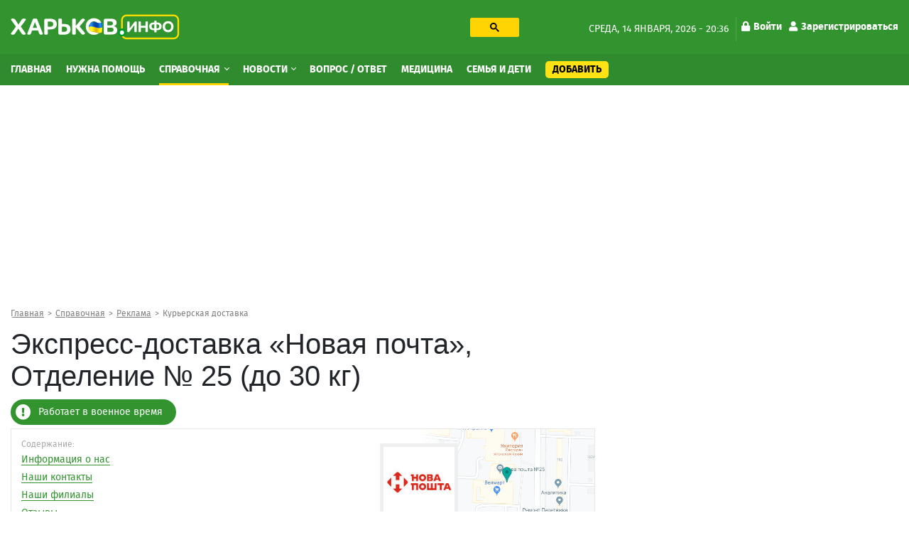

--- FILE ---
content_type: text/html; charset=utf-8
request_url: https://kharkov.info/place/ekspress-dostavka-novaya-pochta-otdelenie-no-25-do-30-kg
body_size: 21304
content:
<!DOCTYPE html>
<html lang="ru" dir="ltr">
<head>
  <meta charset="utf-8">
  <meta name="viewport" content="width=device-width, initial-scale=1.0">
  <meta name="google-site-verification" content="_b7s3UMCyPYY6tTIuyqwnTn5TgZyuO294ZGUkYL1F1g" />
  <!--[if IE]><![endif]-->
<link rel="dns-prefetch" href="//ajax.googleapis.com" />
<link rel="preconnect" href="//ajax.googleapis.com" />
<meta http-equiv="Content-Type" content="text/html; charset=utf-8" />
<link rel="shortcut icon" href="https://kharkov.info/sites/default/files/index.png" type="image/png" />
<script type="application/ld+json">{
    "@context": "https://schema.org",
    "@graph": [
        {
            "@type": "LocalBusiness",
            "@id": "https://kharkov.info/place/ekspress-dostavka-novaya-pochta-otdelenie-no-25-do-30-kg",
            "name": "Экспресс-доставка «Новая почта», Отделение № 25 (до 30 кг)",
            "address": {
                "@type": "PostalAddress",
                "streetAddress": "проспект Тракторостроителей",
                "addressLocality": "Харьков",
                "addressRegion": "UA",
                "addressCountry": "Украина"
            },
            "geo": {
                "@type": "GeoCoordinates",
                "latitude": "49.99",
                "longitude": "36.34"
            },
            "telephone": "+380 (80) 050-06-09",
            "url": "https://kharkov.info/place/ekspress-dostavka-novaya-pochta-otdelenie-no-25-do-30-kg",
            "description": "Экспресс-доставка «Новая почта», Отделение № 25 (до 30 кг) по адресу Харьков, проспект Тракторостроителей, 57 А, метро Академика Барабашова: на карте, все фотографии",
            "logo": {
                "@type": "ImageObject",
                "url": "https://kharkov.info/sites/default/files/styles/foto_place_in_map150x150/public/images/logo/logo-ekspress-dostavka-novaya-pochta-otdelenie-no-25-do-30-kg.jpg?itok=kaVtD1bK"
            }
        }
    ]
}</script>
<meta name="description" content="Экспресс-доставка «Новая почта», Отделение № 25 (до 30 кг) по адресу Харьков, проспект Тракторостроителей, 57 А, метро Академика Барабашова: на карте, все фотографии на сайте Харьков Инфо" />
<meta name="robots" content="follow, index" />
<link rel="canonical" href="https://kharkov.info/place/ekspress-dostavka-novaya-pochta-otdelenie-no-25-do-30-kg" />
<link rel="shortlink" href="86752" />
<meta name="geo.placename" content="Kharkov" />
<meta name="geo.region" content="UA" />
<meta property="og:site_name" content="Харьков Инфо" />
<meta property="og:type" content="company" />
<meta property="og:url" content="https://kharkov.info/place/ekspress-dostavka-novaya-pochta-otdelenie-no-25-do-30-kg" />
<meta property="og:title" content="Отделение №25 – Экспресс-доставка «Новая почта» по адресу Харьков, проспект Тракторостроителей, 57 А – отзывы, фото, цены, телефон и адрес на Харьков Инфо" />
<meta property="og:description" content="Экспресс-доставка «Новая почта», Отделение № 25 (до 30 кг) по адресу Харьков, проспект Тракторостроителей, 57 А, метро Академика Барабашова: на карте, все фотографии" />
<meta property="og:updated_time" content="2022-03-23T17:04:29+02:00" />
  <title>Отделение №25 – Экспресс-доставка «Новая почта» по адресу проспект Тракторостроителей, 57 А – отзывы, фото, цены, телефон и адрес на Харьков Инфо</title>
  <style>
  @media (min-width: 1024px) {
	#block-block-31 {
	  height: 280px;
	}
	#block-block-20 {
	  height: 280px;
	}
	#block-views-asklist-block-2 {
	  height: 703px;
	}
  }
  </style>
  <link type="text/css" rel="stylesheet" href="/sites/default/files/advagg_css/css__udV_7dkZDAjIWj9zxcI_lwEct06RdtX0YYBrKnpbxjg__eY3wweIKsnWUkA3rglMA2bitFltVBt8pSvuenRZBhwU__Nbzh_18npu47Tma65ZToubLSi53rcIdtjTVN6TXeSm4.css" media="all" />
<link type="text/css" rel="stylesheet" href="/sites/default/files/advagg_css/css__HWtAYixxWLu-B9mfD-hpOw0QP8HsTzRISrvKgnFwonU__jeiguzbq6dKcZP3pwMJgubiKhUeFQcdvgjXAPJiE1cc__Nbzh_18npu47Tma65ZToubLSi53rcIdtjTVN6TXeSm4.css" media="all" />
  <!-- HTML5 element support for IE6-8 -->
  <!--[if lt IE 9]>
    <script src="https://cdn.jsdelivr.net/html5shiv/3.7.3/html5shiv-printshiv.min.js"></script>
  <![endif]-->
  <link rel="preload" href="/sites/all/themes/globalportal/fonts/firasans-black-webfont/firasans-black-webfont.woff2" as="font" type="font/woff2" crossorigin="anonymous">
  <link rel="preload" href="/sites/all/themes/globalportal/fonts/firasans-bold-webfont/firasans-bold-webfont.woff2" as="font" type="font/woff2" crossorigin="anonymous">
  <link rel="preload" href="/sites/all/themes/globalportal/fonts/firasans-regular-webfont/firasans-regular-webfont.woff2" as="font" type="font/woff2" crossorigin="anonymous">
  <link rel="preload" href="/sites/all/themes/globalportal/fonts/fontawesome/webfonts/fa-solid-900.woff2" as="font" type="font/woff2" crossorigin="anonymous">
  <link rel="preload" href="/sites/all/themes/globalportal/fonts/fontawesome/webfonts/fa-regular-400.woff2" as="font" type="font/woff2" crossorigin="anonymous">
  <script defer src="https://www.googletagmanager.com/gtag/js?id=UA-102155831-1"></script><script>window.dataLayer = window.dataLayer || []; function gtag(){dataLayer.push(arguments);} gtag('js', new Date()); gtag('config', 'UA-102155831-1'); </script>
  </head>
<body class="html not-front not-logged-in one-sidebar sidebar-first page-node page-node- page-node-86752 node-type-place place-type-free">
  <div id="skip-link"><a href="#main-content" class="element-invisible element-focusable">Перейти к основному содержанию</a></div>
    <div id="wrapper" class="main-wrapper"> <header class="header-block"><a id="main-burger" class="burger-button" href="#"><i class="fa fa-bars"></i></a><a class="account-login login-link" href="/user">Войти</a><div class="header-top-block"><div class="container"><div class="row"><div class="col-lg-7"><div class="row"><div class="col-lg-7 col-xl-6"><a class="main-logo" href="/" title="Главная"><img class="img-fluid" src="https://kharkov.info/sites/default/files/logo_2_1_0_0.png" alt="Главная" width="238" height="36" /></a></div><div class="col-lg-5 col-xl-6 d-none d-lg-block"><div id="block-block-18" class="block-block search-block"><div class="block-content"><gcse:searchbox-only resultsUrl="/search" enableHistory="true" autoCompleteMaxCompletions="10" autoCompleteMatchType="any" queryParameterName="text"><button class="gsc-search-button searchbox-empty"><svg width="13" height="13" viewBox="0 0 13 13"><title>поиск</title><path d="m4.8495 7.8226c0.82666 0 1.5262-0.29146 2.0985-0.87438 0.57232-0.58292 0.86378-1.2877 0.87438-2.1144 0.010599-0.82666-0.28086-1.5262-0.87438-2.0985-0.59352-0.57232-1.293-0.86378-2.0985-0.87438-0.8055-0.010599-1.5103 0.28086-2.1144 0.87438-0.60414 0.59352-0.8956 1.293-0.87438 2.0985 0.021197 0.8055 0.31266 1.5103 0.87438 2.1144 0.56172 0.60414 1.2665 0.8956 2.1144 0.87438zm4.4695 0.2115 3.681 3.6819-1.259 1.284-3.6817-3.7 0.0019784-0.69479-0.090043-0.098846c-0.87973 0.76087-1.92 1.1413-3.1207 1.1413-1.3553 0-2.5025-0.46363-3.4417-1.3909s-1.4088-2.0686-1.4088-3.4239c0-1.3553 0.4696-2.4966 1.4088-3.4239 0.9392-0.92727 2.0864-1.3969 3.4417-1.4088 1.3553-0.011889 2.4906 0.45771 3.406 1.4088 0.9154 0.95107 1.379 2.0924 1.3909 3.4239 0 1.2126-0.38043 2.2588-1.1413 3.1385l0.098834 0.090049z"></path></svg></button></gcse:searchbox-only></div></div></div></div></div><div class="col-lg-5 d-none d-lg-block"><div class="date-and-account-right"><div class="date"> среда, 14 января, 2026 - 20:36</div><ul class="account-links"><li><a href="/user"><i class="fa fa-lock"></i>Войти</a></li><li><a href="/user/register"><i class="fa fa-user"></i>Зарегистрироваться</a></li></ul></div></div></div></div></div><div class="header-nav-wrapper"><div class="close-up-btn"></div> <nav class="header-nav"><div class="container"><div class="row"><div class="left-nav align-self-center col-12"><a class="main-logo" href="/" title="Главная"><img class="img-fluid" src="https://kharkov.info/sites/default/files/logo_2_1_0_0.png" alt="Главная" width="238" height="36" /></a><div class="search-form-menu-container"><div id="block-block-18" class="block-block search-block"><div class="block-content"><gcse:searchbox-only resultsUrl="/search" enableHistory="true" autoCompleteMaxCompletions="10" autoCompleteMatchType="any" queryParameterName="text"><button class="gsc-search-button searchbox-empty"><svg width="13" height="13" viewBox="0 0 13 13"><title>поиск</title><path d="m4.8495 7.8226c0.82666 0 1.5262-0.29146 2.0985-0.87438 0.57232-0.58292 0.86378-1.2877 0.87438-2.1144 0.010599-0.82666-0.28086-1.5262-0.87438-2.0985-0.59352-0.57232-1.293-0.86378-2.0985-0.87438-0.8055-0.010599-1.5103 0.28086-2.1144 0.87438-0.60414 0.59352-0.8956 1.293-0.87438 2.0985 0.021197 0.8055 0.31266 1.5103 0.87438 2.1144 0.56172 0.60414 1.2665 0.8956 2.1144 0.87438zm4.4695 0.2115 3.681 3.6819-1.259 1.284-3.6817-3.7 0.0019784-0.69479-0.090043-0.098846c-0.87973 0.76087-1.92 1.1413-3.1207 1.1413-1.3553 0-2.5025-0.46363-3.4417-1.3909s-1.4088-2.0686-1.4088-3.4239c0-1.3553 0.4696-2.4966 1.4088-3.4239 0.9392-0.92727 2.0864-1.3969 3.4417-1.4088 1.3553-0.011889 2.4906 0.45771 3.406 1.4088 0.9154 0.95107 1.379 2.0924 1.3909 3.4239 0 1.2126-0.38043 2.2588-1.1413 3.1385l0.098834 0.090049z"></path></svg></button></gcse:searchbox-only></div></div></div><ul class="main-menu"><li class="first leaf menu-mlid-7363"><a href="/home" title="Главная">Главная</a></li><li class="leaf menu-mlid-11529"><a href="/nuzhna-pomoshch-harkov" title="Нужна помощь">Нужна помощь</a></li><li class="expanded active-trail menu-mlid-1035 active dropdown show"><a href="/place" title="Справочная" class="active-trail dropdown-toggle">Справочная <span class="caret"></span></a><ul class="dropdown-menu"><li class="first leaf has-children menu-mlid-10964"><a href="/avto-moto" title="Авто, мото" class="dropdown-item">Авто, мото</a></li><li class="leaf has-children menu-mlid-11048"><a href="/domashnie-zhivotnye" title="Домашние животные" class="dropdown-item">Домашние животные</a></li><li class="leaf has-children menu-mlid-11059"><a href="/zhkh" title="ЖКХ" class="dropdown-item">ЖКХ</a></li><li class="leaf has-children menu-mlid-11068"><a href="/internet-i-svyaz" title="Интернет и связь" class="dropdown-item">Интернет и связь</a></li><li class="leaf has-children menu-mlid-11076"><a href="/krasota-i-zdorove" title="Красота и здоровье" class="dropdown-item">Красота и здоровье</a></li><li class="leaf has-children menu-mlid-11087"><a href="/kulturnyy-otdyh" title="Культурный отдых" class="dropdown-item">Культурный отдых</a></li><li class="leaf has-children menu-mlid-11129"><a href="/magaziny-torgovye-ploshchadki" title="Магазины, торговые площадки" class="dropdown-item">Магазины, торговые площадки</a></li><li class="leaf has-children menu-mlid-11100"><a href="/medicina" title="Медицина" class="dropdown-item">Медицина</a></li><li class="leaf has-children menu-mlid-11166"><a href="/nedvizhimost" title="Недвижимость" class="dropdown-item">Недвижимость</a></li><li class="leaf has-children menu-mlid-11172"><a href="/obrazovanie-i-nauka" title="Образование и наука" class="dropdown-item">Образование и наука</a></li><li class="leaf has-children menu-mlid-11220"><a href="/prazdniki-i-torzhestva" title="Праздники и торжества" class="dropdown-item">Праздники и торжества</a></li><li class="leaf has-children menu-mlid-11232"><a href="/promyshlennost" title="Промышленность" class="dropdown-item">Промышленность</a></li><li class="leaf has-children menu-mlid-11272"><a href="/puteshestviya-i-turizm" title="Путешествия и туризм" class="dropdown-item">Путешествия и туризм</a></li><li class="leaf has-children menu-mlid-11287"><a href="/rabota" title="Работа" class="dropdown-item">Работа</a></li><li class="leaf has-children menu-mlid-11276"><a href="/razvlecheniya" title="Развлечения" class="dropdown-item">Развлечения</a></li><li class="leaf has-children active-trail menu-mlid-11289 active"><a href="/reklama" title="Реклама" class="active-trail dropdown-item">Реклама</a></li><li class="leaf has-children menu-mlid-11299"><a href="/religiya" title="Религия" class="dropdown-item">Религия</a></li><li class="leaf has-children menu-mlid-11305"><a href="/ritualnye-uslugi" title="Ритуальные услуги" class="dropdown-item">Ритуальные услуги</a></li><li class="leaf has-children menu-mlid-11311"><a href="/semya-i-deti" title="Семья и дети" class="dropdown-item">Семья и дети</a></li><li class="leaf has-children menu-mlid-11317"><a href="/sport-i-fitnes" title="Спорт и фитнес" class="dropdown-item">Спорт и фитнес</a></li><li class="leaf has-children menu-mlid-11340"><a href="/stroitelstvo" title="Строительство" class="dropdown-item">Строительство</a></li><li class="leaf has-children menu-mlid-11371"><a href="/transport" title="Транспорт" class="dropdown-item">Транспорт</a></li><li class="leaf has-children menu-mlid-11385"><a href="/yuridicheskie-uslugi" title="Юридические услуги" class="dropdown-item">Юридические услуги</a></li><li class="leaf has-children menu-mlid-10979"><a href="/biznes-i-finansy" title="Бизнес и Финансы" class="dropdown-item">Бизнес и Финансы</a></li><li class="leaf has-children menu-mlid-10994"><a href="/bytovye-uslugi" title="Бытовые услуги" class="dropdown-item">Бытовые услуги</a></li><li class="leaf has-children menu-mlid-11014"><a href="/vne-pomeshcheniy" title="Вне помещений" class="dropdown-item">Вне помещений</a></li><li class="last leaf has-children menu-mlid-11022"><a href="/gosudarstvo" title="Государство" class="dropdown-item">Государство</a></li></ul></li><li class="expanded menu-mlid-3214 dropdown show"><a href="/news" title="Новости" class="dropdown-toggle">Новости <span class="caret"></span></a><ul class="dropdown-menu"><li class="first leaf menu-mlid-11483"><a href="/newslist/semya-i-deti" title="Семья и дети" class="dropdown-item">Семья и дети</a></li><li class="leaf menu-mlid-11496"><a href="/newslist/sport" title="Спорт" class="dropdown-item">Спорт</a></li><li class="leaf menu-mlid-11472"><a href="/news/transport" title="Транспорт" class="dropdown-item">Транспорт</a></li><li class="leaf menu-mlid-11495"><a href="/newslist/proisshestviya" title="Происшествия" class="dropdown-item">Происшествия</a></li><li class="leaf menu-mlid-11470"><a href="/news/press-centr" title="Пресс-центр" class="dropdown-item">Пресс-центр</a></li><li class="leaf menu-mlid-11482"><a href="/news/operativnaya-informaciya" title="Оперативная информация" class="dropdown-item">Оперативная информация</a></li><li class="leaf menu-mlid-11493"><a href="/newslist/otdyh-i-turizm" title="Отдых и туризм" class="dropdown-item">Отдых и туризм</a></li><li class="leaf menu-mlid-11469"><a href="/news/oficialno" title="Официально" class="dropdown-item">Официально</a></li><li class="leaf menu-mlid-11494"><a href="/newslist/politika" title="Политика" class="dropdown-item">Политика</a></li><li class="leaf menu-mlid-11484"><a href="/newslist/ukraina" title="Украина" class="dropdown-item">Украина</a></li><li class="leaf menu-mlid-11473"><a href="/news/cifrovye-tehnologii" title="Цифровые технологии" class="dropdown-item">Цифровые технологии</a></li><li class="leaf menu-mlid-11475"><a href="/news/ekologiya-i-mir-prirody" title="Экология и мир природы" class="dropdown-item">Экология и мир природы</a></li><li class="leaf menu-mlid-11476"><a href="/news/ekonomika" title="Экономика" class="dropdown-item">Экономика</a></li><li class="leaf menu-mlid-11498"><a href="/news/ekonomika-i-finansy" title="Экономика и Финансы" class="dropdown-item">Экономика и Финансы</a></li><li class="leaf menu-mlid-11492"><a href="/newslist/obshchestvo" title="Общество" class="dropdown-item">Общество</a></li><li class="leaf menu-mlid-11491"><a href="/newslist/obrazovanie" title="Образование" class="dropdown-item">Образование</a></li><li class="leaf menu-mlid-11477"><a href="/news/gorod" title="Город" class="dropdown-item">Город</a></li><li class="leaf menu-mlid-11478"><a href="/newslist/dom-i-interer" title="Дом и интерьер" class="dropdown-item">Дом и интерьер</a></li><li class="leaf menu-mlid-11465"><a href="/news/zhkh" title="ЖКХ" class="dropdown-item">ЖКХ</a></li><li class="leaf menu-mlid-11487"><a href="/news/internet-i-it" title="Интернет и IT" class="dropdown-item">Интернет и IT</a></li><li class="leaf menu-mlid-11464"><a href="/news/byudzhet" title="Бюджет" class="dropdown-item">Бюджет</a></li><li class="leaf menu-mlid-11499"><a href="/newslist/fashion" title="Fashion" class="dropdown-item">Fashion</a></li><li class="leaf menu-mlid-11485"><a href="/newslist/avto-moto" title="Авто" class="dropdown-item">Авто</a></li><li class="leaf menu-mlid-11462"><a href="/news/anons" title="Анонс" class="dropdown-item">Анонс</a></li><li class="leaf menu-mlid-11479"><a href="/news/infrastruktura" title="Инфраструктура" class="dropdown-item">Инфраструктура</a></li><li class="leaf menu-mlid-11480"><a href="/newslist/krasota-i-zdorove" title="Красота и здоровье" class="dropdown-item">Красота и здоровье</a></li><li class="leaf menu-mlid-11468"><a href="/news/more-2022" title="Море 2022" class="dropdown-item">Море 2022</a></li><li class="leaf menu-mlid-11481"><a href="/newslist/nalogi-i-uchet" title="Налоги и учет" class="dropdown-item">Налоги и учет</a></li><li class="leaf menu-mlid-11490"><a href="/newslist/nedvizhimost" title="Недвижимость" class="dropdown-item">Недвижимость</a></li><li class="leaf menu-mlid-11467"><a href="/news/mir-prirody" title="Мир природы" class="dropdown-item">Мир природы</a></li><li class="leaf menu-mlid-11488"><a href="/newslist/meditsina" title="Культура" class="dropdown-item">Культура</a></li><li class="leaf menu-mlid-11486"><a href="/newslist/meditsina-0" title="Медицина" class="dropdown-item">Медицина</a></li><li class="leaf menu-mlid-11466"><a href="/news/mezhdunarodnoe-sotrudnichestvo" title="Международное сотрудничество" class="dropdown-item">Международное сотрудничество</a></li><li class="last leaf menu-mlid-11461"><a href="/news/covid-19" title="COVID-19" class="dropdown-item">COVID-19</a></li></ul></li><li class="leaf menu-mlid-3943"><a href="/ask-question" title="Вопрос / Ответ">Вопрос / Ответ</a></li><li class="leaf menu-mlid-11615"><a href="https://kharkov.info/medicina" title="Медицина">Медицина</a></li><li class="leaf menu-mlid-11616"><a href="https://kharkov.info/semya-i-deti" title="Семья и дети">Семья и дети</a></li><li class="last leaf menu-mlid-7364 add-content-button"><a href="/add-content" title="Добавить">Добавить</a></li></ul><div id="block-menu-block-7" class="block-menu-block d-md-none second-mobile-menu"><h3 class="categories-title">О сайте</h3><ul><li class="first leaf menu-mlid-4681"><a href="/contact" title="Обратная связь">Обратная связь</a></li><li class="leaf menu-mlid-3925"><a href="/o-proekte" title="О проекте">О проекте</a></li><li class="last leaf menu-mlid-3927"><a href="/agreement" title="Угода конфіденційності">Угода конфіденційності</a></li></ul></div></div></div></div> </nav></div> </header> <main class="main-block"><div id="block-block-38" class="block-block"><div class="block-content"><style>
@media (max-width: 360px) {
.topblock{
height: 300px;
text-align: center;
margin-bottom: 20px;
}
}
@media (max-width: 390px) {
.topblock{
height: 327px;
text-align: center;
margin-bottom: 20px
}
}
@media (max-width: 410px) {
.topblock{
height: 345px;
text-align: center;
margin-bottom: 20px
}
}
@media (max-width: 760px) {
.topblock{
height: 280px;
text-align: center;
margin-bottom: 20px
}
}
@media (min-width: 1024px) {
.topblock{
height: 300px;
text-align: center;
margin-bottom: 20px
}
}
</style><ins class="adsbygoogle topblock" style="display:block" data-ad-client="ca-pub-7273664471331744" data-ad-slot="9980735481" data-ad-format="auto" data-full-width-responsive="true"></ins>
<script>
(adsbygoogle = window.adsbygoogle || []).push({});
</script></div></div><div class="container"><nav class="bread-crumbs" aria-label="breadcrumb"><ol class="breadcrumb breadcrumbs-list"><li class="inline odd first"><a href="/">Главная</a></li><li class="inline even"><a href="/place">Справочная</a></li><li class="inline odd"><a href="/reklama" title="Реклама">Реклама</a></li><li class="inline even last"><a href="/reklama/kurerskaya-dostavka" title="Курьерская доставка">Курьерская доставка</a></li></ol></nav><div class="double-column row"><div class="col-12 current-full"></div><div class="left col-md-8"><div class="content-title-wrap"><h1 class="content-title">Экспресс-доставка «Новая почта», Отделение № 25 (до 30 кг)</h1></div> <section class="place-page" data-title="Экспресс-доставка «Новая почта», Отделение № 25 (до 30 кг) по адресу Харьков, проспект Тракторостроителей, 57 А – отзывы, цены на услуги" data-url="https://kharkov.info/place/ekspress-dostavka-novaya-pochta-otdelenie-no-25-do-30-kg" ><div class="field-place-row"><div class="quarantine-block green-label"><i class="fas fa-exclamation-circle"></i><span class="row-label timeclosed-label">Работает в военное время</span></div></div><div class="clinics-item slim-border-for-cl-item photo-visible"><div class="clinic-item-content"><div class="title">Содержание:</div><ul class="menu"><li><a href="#content-86752">Информация о нас</a></li><li><a href="#info-86752">Наши контакты</a></li><li><a href="#filials-86752">Наши филиалы</a></li><li><a href="#comments-86752">Отзывы</a></li></ul><div class="clinic-item-right contents-right-bg"><img class="img-responsive img-fluid" src="https://kharkov.info/sites/default/files/images/map/staticmap-86752.png" width="490" height="350" alt="Экспресс-доставка «Новая почта», Отделение № 25 (до 30 кг) на карте" title="Экспресс-доставка «Новая почта», Отделение № 25 (до 30 кг) на карте" /><span class="logo-in-clinic-itm-right"><img class="img-responsive img-fluid" src="https://kharkov.info/sites/default/files/styles/foto_place_in_map150x150/public/images/logo/logo-ekspress-dostavka-novaya-pochta-otdelenie-no-25-do-30-kg.jpg?itok=kaVtD1bK" width="110" height="110" alt="Экспресс-доставка «Новая почта», Отделение № 25 (до 30 кг)" title="Экспресс-доставка «Новая почта», Отделение № 25 (до 30 кг)" /></span></div></div></div><div class="row"><article id="content-86752" class="col-12"><div class="display-all-wrap"><div class="body-block body-block-right"><div id="block-block-16" class="block-block"><div class="block-content"><style>
@media (min-width: 300px) {
.infeed {
height: 300px;
}
}
@media (min-width: 800px) {
.infeed {
height: 300px;
}
}</style><ins class="adsbygoogle infeed"
style="display:block;"
data-ad-client="ca-pub-7273664471331744"
data-ad-format="fluid"
data-ad-slot="8945773571"></ins>
<script>
(adsbygoogle = window.adsbygoogle || []).push({});
</script></div></div></div><p>“Новая Почта” - оператор №1 на рынке экспресс-доставки, который предоставляет услуги быстрой, удобной и надежной доставки документов, посылок и грузов в любую точку Украины. Нашими услугами пользуется каждый третий украинец, получая товары через Интернет или отправляя посылки родным и близким.</p></div> </article></div><h2 class="main-page-heading">Контакты <span class="gray-text">организации Отделение №25 – Экспресс-доставка «Новая почта»</span></h2><div id="info-86752" class="place-content-info"><div class="row"><div class="col-12 col-md-6 content-column"><div class="place-content-descr gray-text">Адрес:</div><div class="place-content-descr">Харьков, <span class="text-nowrap">проспект Тракторостроителей, 57 А</span></div><div class="place-content-descr gray-text">Район:</div><div class="place-content-descr">Салтовский район</div><div class="place-content-descr gray-text">Метро:</div><div class="place-content-descr">Академика Барабашова</div><div class="place-content-descr gray-text">График работы:</div><div class="place-content-descr"><span class="oh-wrapper oh-display-grouped"><span class="oh-display"><span class="oh-display-label" style="width: 5.4em;">Пн - Вс: </span><span class="oh-display-times oh-display-hours">9:00-17:00 </span></span></span></div><div class="place-content-descr gray-text">Телефон:</div><div class="rate-widget-2 rate-widget clear-block rate-user rate-widget-custom rate-adf61f871dacf3dba2cb6ee6f2ab790b rate-node-86752-2-1" id="rate-node-86752-2-1"><div class="phones-container"><a class="rate-button rootLink" id="rate-button-2" rel="nofollow" href="/place/ekspress-dostavka-novaya-pochta-otdelenie-no-25-do-30-kg?rate=DXSKE7TNsNr6HAciYTGTX__aBJT5zS5niuDMl3TEtyY" title="+380 (80) 050... - показать">+380 (80) 050... - показать</a></div></div><div class="contact-icons-block-wrapper"><div class="place-content-descr number-of-messages"><span class="copy-text-and-icon"><input type="text" class="copy-path" value=https://kharkov.info/86752><span class="copy-text"><i class="fa fa-clipboard"></i> <span>Копировать</span></span></span></div><div class="contact-icons-block"><div class="contact-icons-text">Поделиться:</div><div class="contact-icons-wrapper"><span class="linked" rel="noreferrer" href="https://telegram.me/share/url?url=https://kharkov.info/place/ekspress-dostavka-novaya-pochta-otdelenie-no-25-do-30-kg&amp;text=Экспресс-доставка «Новая почта», Отделение № 25 (до 30 кг)" onclick="window.open(this.href, this.title, 'toolbar=0, status=0, width=548, height=325'); return false" target="_parent" class="telegram"><svg version="1.1" xmlns="http://www.w3.org/2000/svg" xmlns:xlink="http://www.w3.org/1999/xlink" viewBox="0 0 300 300" xml:space="preserve" width="19px" height="15px"><path d="M5.299,144.645l69.126,25.8l26.756,86.047c1.712,5.511,8.451,7.548,12.924,3.891l38.532-31.412 c4.039-3.291,9.792-3.455,14.013-0.391l69.498,50.457c4.785,3.478,11.564,0.856,12.764-4.926L299.823,29.22 c1.31-6.316-4.896-11.585-10.91-9.259L5.218,129.402C-1.783,132.102-1.722,142.014,5.299,144.645z M96.869,156.711l135.098-83.207 c2.428-1.491,4.926,1.792,2.841,3.726L123.313,180.87c-3.919,3.648-6.447,8.53-7.163,13.829l-3.798,28.146 c-0.503,3.758-5.782,4.131-6.819,0.494l-14.607-51.325C89.253,166.16,91.691,159.907,96.869,156.711z"></path></svg></span><span class="linked" rel="noreferrer" href="http://www.facebook.com/sharer.php?s=100&p[url]=https://kharkov.info/place/ekspress-dostavka-novaya-pochta-otdelenie-no-25-do-30-kg&p[title]=Экспресс-доставка «Новая почта», Отделение № 25 (до 30 кг)&p[summary]=" onclick="window.open(this.href, this.title, 'toolbar=0, status=0, width=548, height=325'); return false" title="Поделиться ссылкой на Фейсбук" target="_parent" class="facebook"><svg viewBox="0 0 4267 4267" version="1.1" xmlns="http://www.w3.org/2000/svg" xmlns:xlink="http://www.w3.org/1999/xlink" xml:space="preserve" xmlns:serif="http://www.serif.com/" style="fill-rule:evenodd;clip-rule:evenodd;stroke-linejoin:round;stroke-miterlimit:1.41421;" width="19px" height="15px"><g transform="matrix(4.16667,0,0,4.16667,0,0)"><path d="M1024,512C1024,229.23 794.77,0 512,0C229.23,0 0,229.23 0,512C0,767.554 187.231,979.37 432,1017.78L432,660L302,660L302,512L432,512L432,399.2C432,270.88 508.438,200 625.39,200C681.407,200 740,210 740,210L740,336L675.438,336C611.835,336 592,375.467 592,415.957L592,512L734,512L711.3,660L592,660L592,1017.78C836.769,979.37 1024,767.554 1024,512Z" style="fill-rule:nonzero;"></path><path d="M711.3,660L734,512L592,512L592,415.957C592,375.467 611.835,336 675.438,336L740,336L740,210C740,210 681.407,200 625.39,200C508.438,200 432,270.88 432,399.2L432,512L302,512L302,660L432,660L432,1017.78C458.067,1021.87 484.784,1024 512,1024C539.216,1024 565.933,1021.87 592,1017.78L592,660L711.3,660Z" style="fill:transparent;fill-rule:nonzero;"></path></g></svg></span><span class="linked" rel="noreferrer" href="http://twitter.com/share?text=Экспресс-доставка «Новая почта», Отделение № 25 (до 30 кг)&related=truemisha=Экспресс-доставка «Новая почта», Отделение № 25 (до 30 кг)&url=https://kharkov.info/place/ekspress-dostavka-novaya-pochta-otdelenie-no-25-do-30-kg&via=breakingmash" title="Поделиться ссылкой в Твиттере" onclick="window.open(this.href, this.title, 'toolbar=0, status=0, width=548, height=325'); return false" target="_parent" class="twitter"> <svg width="16px" height="14px" viewBox="0 0 250 204" version="1.1" xmlns="http://www.w3.org/2000/svg" xmlns:xlink="http://www.w3.org/1999/xlink" xml:space="preserve" xmlns:serif="http://www.serif.com/" style="fill-rule:evenodd;clip-rule:evenodd;stroke-linejoin:round;stroke-miterlimit:1.41421;"><g transform="matrix(1,0,0,1,-75,-98.452)"><path d="M153.62,301.59C247.96,301.59 299.56,223.43 299.56,155.65C299.56,153.43 299.56,151.22 299.41,149.02C309.448,141.759 318.114,132.769 325,122.47C315.639,126.618 305.708,129.338 295.54,130.54C306.245,124.132 314.262,114.045 318.09,102.17C308.022,108.144 297.006,112.355 285.52,114.62C275.822,104.307 262.277,98.452 248.121,98.452C219.956,98.452 196.781,121.628 196.781,149.792C196.781,153.699 197.227,157.594 198.11,161.4C156.89,159.334 118.432,139.837 92.4,107.81C78.863,131.114 85.867,161.314 108.28,176.28C100.118,176.038 92.132,173.836 85,169.86L85,170.51C85.007,194.833 102.308,215.974 126.15,220.79C118.599,222.849 110.675,223.15 102.99,221.67C109.693,242.512 129.021,256.879 150.91,257.29C132.751,271.561 110.306,279.313 87.21,279.29C83.129,279.282 79.052,279.035 75,278.55C98.454,293.601 125.752,301.587 153.62,301.55" style="fill-rule:nonzero;"></path></g></svg></span></div><span class="linked contact-icons-toggle-btn"><svg viewBox="0 0 1024 1024" version="1.1" xmlns="http://www.w3.org/2000/svg" xmlns:xlink="http://www.w3.org/1999/xlink" xml:space="preserve" xmlns:serif="http://www.serif.com/" style="fill-rule:evenodd;clip-rule:evenodd;stroke-linejoin:round;stroke-miterlimit:1.41421;" width="19px" height="15px"><g transform="matrix(1.93915,0,0,1.93915,-14.8982,2.64653)"><path d="M420.735,371.217C400.714,371.217 382.793,379.072 369.139,391.457L181.112,282.094C182.469,276.033 183.519,269.928 183.519,263.626C183.519,257.324 182.447,251.241 181.112,245.158L367.016,136.823C381.195,149.952 399.947,158.157 420.735,158.157C464.563,158.157 499.88,122.906 499.88,79.078C499.88,35.338 464.541,0 420.735,0C376.994,0 341.656,35.338 341.656,79.057C341.656,85.446 342.728,91.442 344.063,97.525L158.158,205.947C143.957,192.753 125.227,184.569 104.417,184.569C60.589,184.569 25.272,219.886 25.272,263.626C25.272,307.366 60.589,342.705 104.417,342.705C125.204,342.705 143.957,334.499 158.136,321.371L345.834,430.975C344.543,436.555 343.733,442.375 343.733,448.174C343.733,490.624 378.327,525.153 420.712,525.153C463.14,525.153 497.756,490.646 497.756,448.174C497.756,405.702 463.163,371.217 420.735,371.217Z" style="fill-rule:nonzero;"></path></g></svg></span></div></div></div><div class="col-12 col-md-6 right-img"><div id="leaflet-map-913311689" style="height: 400px"></div></div></div></div><div class="bottom-button"><a href="/place-owner?title=Экспресс-доставка «Новая почта», Отделение № 25 (до 30 кг)&nid=86752" class="gray-text question" title="Представитель организации" rel="nofollow">Представитель организации</a><a href="/error-report?title=Экспресс-доставка «Новая почта», Отделение № 25 (до 30 кг)&nid=86752" class="gray-text question" title="Неверная информация" rel="nofollow">Неверная информация</a><a href="/complaint?place=86752" class="complaint-btn" title="Пожаловаться" rel="nofollow">Написать жалобу</a></div><div id="filials-86752" class="infobox info complex"><h2 class="main-page-heading">Филиалы <span class="gray-text">организации Отделение №25 – Экспресс-доставка «Новая почта»</span></h2><div class="display-all-toggle-wrap closed"><div class="complex-org"><div class="view-content"> <a href="/place/ekspress-dostavka-novaya-pochta-otdelenie-no1" class="reference-description">Экспресс-доставка «Новая почта», Отделение №1</a><p class="grey-sm">Харьков, Полевая, 67 - <span class="green-label">Работает в военное время</span></p></div><div class="view"></div><div class="view"><div class="view-content"> <a href="/place/ekspress-dostavka-novaya-pochta-otdelenie-no132" class="reference-description">Экспресс-доставка «Новая почта», Отделение №132</a><p class="grey-sm">Харьков, Зерновая, 51А - <span class="green-label">Работает в военное время</span></p> <a href="/place/ekspress-dostavka-novaya-pochta-otdelenie-no137" class="reference-description">Экспресс-доставка «Новая почта», Отделение №137</a><p class="grey-sm">Харьков, Ахсарова, 21 - <span class="green-label">Работает в военное время</span></p> <a href="/place/ekspress-dostavka-novaya-pochta-otdelenie-no138" class="reference-description">Экспресс-доставка «Новая почта», Отделение №138</a><p class="grey-sm">Харьков, Стадионный проезд, 13 - <span class="green-label">Работает в военное время</span></p> <a href="/place/ekspress-dostavka-novaya-pochta-otdelenie-no140" class="reference-description">Экспресс-доставка «Новая почта», Отделение №140</a><p class="grey-sm">Харьков, переулок Пискуновский, 4 - <span class="green-label">Работает в военное время</span></p> <a href="/place/ekspress-dostavka-novaya-pochta-otdelenie-no117" class="reference-description">Экспресс-доставка «Новая почта», Отделение №117</a><p class="grey-sm">Харьков, проспект Индустриальный, 24/31 - <span class="green-label">Работает в военное время</span></p> <a href="/place/ekspress-dostavka-novaya-pochta-otdelenie-no121" class="reference-description">Экспресс-доставка «Новая почта», Отделение №121</a><p class="grey-sm">Харьков, Ньютона, 98 - <span class="green-label">Работает в военное время</span></p> <a href="/place/ekspress-dostavka-novaya-pochta-otdelenie-no126" class="reference-description">Экспресс-доставка «Новая почта», Отделение №126</a><p class="grey-sm">Харьков, Косарева, 14 - <span class="green-label">Работает в военное время</span></p> <a href="/place/ekspress-dostavka-novaya-pochta-otdelenie-no-4" class="reference-description">Экспресс-доставка «Новая почта», Отделение № 4</a><p class="grey-sm">Харьков, Достоевского, 5 - <span class="green-label">Работает в военное время</span></p> <a href="/place/ekspress-dostavka-novaya-pochta-otdelenie-no115" class="reference-description">Экспресс-доставка «Новая почта», Отделение №115</a><p class="grey-sm">Харьков, Киргизская, 9А - <span class="green-label">Работает в военное время</span></p> <a href="/place/ekspress-dostavka-novaya-pochta-otdelenie-no6" class="reference-description">Экспресс-доставка «Новая почта», Отделение №6</a><p class="grey-sm">Харьков, Академика Павлова, 120 - <span class="green-label">Работает в военное время</span></p> <a href="/place/ekspress-dostavka-novaya-pochta-otdelenie-no-7" class="reference-description">Экспресс-доставка «Новая почта», Отделение № 7</a><p class="grey-sm">Харьков, проспект Победы, 55 Е - <span class="green-label">Работает в военное время</span></p> <a href="/place/ekspress-dostavka-novaya-pochta-otdelenie-no-8" class="reference-description">Экспресс-доставка «Новая почта», Отделение № 8 </a><p class="grey-sm">Харьков, Малогончаровская, 28/30 - <span class="green-label">Работает в военное время</span></p> <a href="/place/ekspress-dostavka-novaya-pochta-otdelenie-no-9-do-30-kg" class="reference-description">Экспресс-доставка «Новая почта», Отделение № 9 (до 30 кг)</a><p class="grey-sm">Харьков, Роганская, 101 А - <span class="red-label">Не работает в военное время</span></p> <a href="/place/ekspress-dostavka-novaya-pochta-otdelenie-no-10-do-30-kg" class="reference-description">Экспресс-доставка «Новая почта», Отделение № 10 (до 30 кг)</a><p class="grey-sm">Харьков, Пушкинская, 96 - <span class="green-label">Работает в военное время</span></p> <a href="/place/ekspress-dostavka-novaya-pochta-otdelenie-no-11-do-30-kg" class="reference-description">Экспресс-доставка «Новая почта», Отделение № 11 (до 30 кг)</a><p class="grey-sm">Харьков, проспект Гагарина, 41/2 - <span class="red-label">Не работает в военное время</span></p> <a href="/place/ekspress-dostavka-novaya-pochta-otdelenie-no-12" class="reference-description">Экспресс-доставка «Новая почта», Отделение № 12</a><p class="grey-sm">Харьков, Лукьяновская, 2 - <span class="red-label">Не работает в военное время</span></p> <a href="/place/ekspress-dostavka-novaya-pochta-otdelenie-no-13" class="reference-description">Экспресс-доставка «Новая почта», Отделение № 13</a><p class="grey-sm">Харьков, Привокзальная, 4 - <span class="red-label">Не работает в военное время</span></p> <a href="/place/ekspress-dostavka-novaya-pochta-otdelenie-no-14" class="reference-description">Экспресс-доставка «Новая почта», Отделение № 14</a><p class="grey-sm">Харьков, проспект Московский, 199 Б - <span class="green-label">Работает в военное время</span></p> <a href="/place/ekspress-dostavka-novaya-pochta-otdelenie-no-15-do-30-kg" class="reference-description">Экспресс-доставка «Новая почта», Отделение № 15 (до 30 кг)</a><p class="grey-sm">Харьков, Петра Свинаренко, 20 - <span class="green-label">Работает в военное время</span></p> <a href="/place/ekspress-dostavka-novaya-pochta-otdelenie-no-16" class="reference-description">Экспресс-доставка «Новая почта», Отделение № 16</a><p class="grey-sm">Харьков, площадь Юрия Кононенко, 1 А - <span class="red-label">Не работает в военное время</span></p> <a href="/place/ekspress-dostavka-novaya-pochta-otdelenie-no-17-do-30-kg" class="reference-description">Экспресс-доставка «Новая почта», Отделение № 17 (до 30 кг)</a><p class="grey-sm">Харьков, 23 Августа, 67 А - <span class="red-label">Не работает в военное время</span></p> <a href="/place/ekspress-dostavka-novaya-pochta-otdelenie-no-18-do-30-kg" class="reference-description">Экспресс-доставка «Новая почта», Отделение № 18 (до 30 кг)</a><p class="grey-sm">Харьков, проспект Гагарина, 181 - <span class="red-label">Не работает в военное время</span></p> <a href="/place/ekspress-dostavka-novaya-pochta-otdelenie-no-19" class="reference-description">Экспресс-доставка «Новая почта», Отделение № 19</a><p class="grey-sm">Харьков, Морозова, 18 - <span class="red-label">Не работает в военное время</span></p> <a href="/place/ekspress-dostavka-novaya-pochta-otdelenie-no-20" class="reference-description">Экспресс-доставка «Новая почта», Отделение № 20</a><p class="grey-sm">Харьков, Клочковская, 197 Д - <span class="red-label">Не работает в военное время</span></p> <a href="/place/ekspress-dostavka-novaya-pochta-otdelenie-no-21-do-30-kg" class="reference-description">Экспресс-доставка «Новая почта», Отделение № 21 (до 30 кг)</a><p class="grey-sm">Харьков, Академика Проскуры, 1 - <span class="red-label">Не работает в военное время</span></p> <a href="/place/ekspress-dostavka-novaya-pochta-otdelenie-no-22-do-30-kg" class="reference-description">Экспресс-доставка «Новая почта», Отделение № 22 (до 30 кг)</a><p class="grey-sm">Харьков, Чернышевская, 1 - <span class="red-label">Не работает в военное время</span></p> <a href="/place/ekspress-dostavka-novaya-pochta-otdelenie-no-23-do-30-kg" class="reference-description">Экспресс-доставка «Новая почта», Отделение № 23 (до 30 кг)</a><p class="grey-sm">Харьков, Академика Павлова, 134/16 - <span class="red-label">Не работает в военное время</span></p> <a href="/place/ekspress-dostavka-novaya-pochta-otdelenie-no-24" class="reference-description">Экспресс-доставка «Новая почта», Отделение № 24</a><p class="grey-sm">Харьков, площадь Защитников Украины, 2 - <span class="green-label">Работает в военное время</span></p> <a href="/place/ekspress-dostavka-novaya-pochta-otdelenie-no-26-do-30-kg-tc-barabashova" class="reference-description">Экспресс-доставка «Новая почта», Отделение № 26 (до 30 кг) ТЦ «Барабашова»</a><p class="grey-sm">Харьков, Барабашова, - - <span class="red-label">Не работает в военное время</span></p> <a href="/place/ekspress-dostavka-novaya-pochta-otdelenie-no-27-do-30-kg" class="reference-description">Экспресс-доставка «Новая почта», Отделение № 27 (до 30 кг)</a><p class="grey-sm">Харьков, Шевченко, 317 - <span class="red-label">Не работает в военное время</span></p> <a href="/place/ekspress-dostavka-novaya-pochta-otdelenie-no28-do-30-kg" class="reference-description">Экспресс-доставка «Новая почта», отделение №28 (до 30 кг)</a><p class="grey-sm">Харьков, проспект Тракторостроителей, 89 Б - <span class="red-label">Не работает в военное время</span></p> <a href="/place/ekspress-dostavka-novaya-pochta-otdelenie-no-29-do-30-kg" class="reference-description">Экспресс-доставка «Новая почта», Отделение № 29 (до 30 кг)</a><p class="grey-sm">Харьков, Бучмы, 1 Б - <span class="red-label">Не работает в военное время</span></p> <a href="/place/ekspress-dostavka-novaya-pochta-otdelenie-no-30-do-30-kg" class="reference-description">Экспресс-доставка «Новая почта», Отделение № 30 (до 30 кг)</a><p class="grey-sm">Харьков, проспект Московский, 259 - <span class="red-label">Не работает в военное время</span></p> <a href="/place/ekspress-dostavka-novaya-pochta-otdelenie-no-31-do-30-kg" class="reference-description">Экспресс-доставка «Новая почта», Отделение № 31 (до 30 кг)</a><p class="grey-sm">Харьков, Светлая, 19 - <span class="red-label">Не работает в военное время</span></p> <a href="/place/ekspress-dostavka-novaya-pochta-otdelenie-no-32-do-30-kg" class="reference-description">Экспресс-доставка «Новая почта», Отделение № 32 (до 30 кг)</a><p class="grey-sm">Харьков, Гимназическая набережная, 26 - <span class="red-label">Не работает в военное время</span></p> <a href="/place/ekspress-dostavka-novaya-pochta-otdelenie-no-33-do-30-kg" class="reference-description">Экспресс-доставка «Новая почта», Отделение № 33 (до 30 кг)</a><p class="grey-sm">Харьков, Сумская, 124 - <span class="red-label">Не работает в военное время</span></p> <a href="/place/ekspress-dostavka-novaya-pochta-otdelenie-no-34-do-30-kg" class="reference-description">Экспресс-доставка «Новая почта», Отделение № 34 (до 30 кг)</a><p class="grey-sm">Харьков, Рождественская, 14 - <span class="red-label">Не работает в военное время</span></p> <a href="/place/ekspress-dostavka-novaya-pochta-otdelenie-no-35-do-30-kg" class="reference-description">Экспресс-доставка «Новая почта», Отделение № 35 (до 30 кг)</a><p class="grey-sm">Харьков, Героев труда, 14 - <span class="red-label">Не работает в военное время</span></p> <a href="/place/ekspress-dostavka-novaya-pochta-otdelenie-no-36-do-30-kg" class="reference-description">Экспресс-доставка «Новая почта», Отделение № 36 (до 30 кг)</a><p class="grey-sm">Харьков, Москалевская, 92 - <span class="green-label">Работает в военное время</span></p> <a href="/place/ekspress-dostavka-novaya-pochta-otdelenie-no-37-do-30-kg" class="reference-description">Экспресс-доставка «Новая почта», Отделение № 37 (до 30 кг)</a><p class="grey-sm">Харьков, Клочковская, 244 - <span class="red-label">Не работает в военное время</span></p> <a href="/place/ekspress-dostavka-novaya-pochta-otdelenie-no-38-do-30-kg" class="reference-description">Экспресс-доставка «Новая почта», Отделение № 38 (до 30 кг)</a><p class="grey-sm">Харьков, проспект Александровский, 184 - <span class="red-label">Не работает в военное время</span></p> <a href="/place/ekspress-dostavka-novaya-pochta-otdelenie-no-39-do-30-kg" class="reference-description">Экспресс-доставка «Новая почта», Отделение № 39 (до 30 кг)</a><p class="grey-sm">Харьков, проспект Гагарина, 48 - <span class="green-label">Работает в военное время</span></p> <a href="/place/ekspress-dostavka-novaya-pochta-otdelenie-no-40-do-30-kg" class="reference-description">Экспресс-доставка «Новая почта», Отделение № 40 (до 30 кг)</a><p class="grey-sm">Харьков, Тарасовская, 3 - <span class="red-label">Не работает в военное время</span></p> <a href="/place/ekspress-dostavka-novaya-pochta-otdelenie-no-41-do-30-kg" class="reference-description">Экспресс-доставка «Новая почта», Отделение № 41 (до 30 кг)</a><p class="grey-sm">Харьков, Матюшенко, 7 Б - <span class="red-label">Не работает в военное время</span></p> <a href="/place/ekspress-dostavka-novaya-pochta-otdelenie-no-42-do-30-kg" class="reference-description">Экспресс-доставка «Новая почта», Отделение № 42 (до 30 кг)</a><p class="grey-sm">Харьков, Свободы, 11/13 - <span class="red-label">Не работает в военное время</span></p> <a href="/place/ekspress-dostavka-novaya-pochta-otdelenie-no-43-do-30-kg" class="reference-description">Экспресс-доставка «Новая почта», Отделение № 43 (до 30 кг)</a><p class="grey-sm">Харьков, проспект Юбилейный, 1 А - <span class="red-label">Не работает в военное время</span></p> <a href="/place/ekspress-dostavka-novaya-pochta-otdelenie-no-44-do-30-kg" class="reference-description">Экспресс-доставка «Новая почта», Отделение № 44 (до 30 кг)</a><p class="grey-sm">Харьков, проспект Льва Ландау, 46 - <span class="green-label">Работает в военное время</span></p> <a href="/place/ekspress-dostavka-novaya-pochta-otdelenie-no-45-do-30-kg" class="reference-description">Экспресс-доставка «Новая почта», Отделение № 45 (до 30 кг)</a><p class="grey-sm">Харьков, Ахсарова, 16 - <span class="red-label">Не работает в военное время</span></p> <a href="/place/ekspress-dostavka-novaya-pochta-otdelenie-no-46-do-30-kg" class="reference-description">Экспресс-доставка «Новая почта», Отделение № 46 (до 30 кг)</a><p class="grey-sm">Харьков, бульвар Жасминовый, 9 - <span class="green-label">Работает в военное время</span></p> <a href="/place/ekspress-dostavka-novaya-pochta-otdelenie-no-47-do-30-kg" class="reference-description">Экспресс-доставка «Новая почта», Отделение № 47 (до 30 кг)</a><p class="grey-sm">Харьков, проспект Московский, 35 - <span class="red-label">Не работает в военное время</span></p> <a href="/place/ekspress-dostavka-novaya-pochta-otdelenie-no-48-do-30-kg" class="reference-description">Экспресс-доставка «Новая почта», Отделение № 48 (до 30 кг)</a><p class="grey-sm">Харьков, проспект Славы, 5 - <span class="green-label">Работает в военное время</span></p> <a href="/place/ekspress-dostavka-novaya-pochta-otdelenie-no-49-do-30-kg" class="reference-description">Экспресс-доставка «Новая почта», Отделение № 49 (до 30 кг)</a><p class="grey-sm">Харьков, проспект Московский, 256 - <span class="red-label">Не работает в военное время</span></p> <a href="/place/ekspress-dostavka-novaya-pochta-otdelenie-no-50-do-30-kg" class="reference-description">Экспресс-доставка «Новая почта», Отделение № 50 (до 30 кг)</a><p class="grey-sm">Харьков, Клочковская, 99 А - <span class="red-label">Не работает в военное время</span></p> <a href="/place/ekspress-dostavka-novaya-pochta-otdelenie-no-51-do-30-kg" class="reference-description">Экспресс-доставка «Новая почта», Отделение № 51 (до 30 кг)</a><p class="grey-sm">Харьков, Бакулина, 14 - <span class="red-label">Не работает в военное время</span></p> <a href="/place/ekspress-dostavka-novaya-pochta-otdelenie-no-52-do-5-kg" class="reference-description">Экспресс-доставка «Новая почта», Отделение № 52 (до 5 кг)</a><p class="grey-sm">Харьков, проспект Тракторостроителей, 128 В - <span class="red-label">Не работает в военное время</span></p> <a href="/place/ekspress-dostavka-novaya-pochta-otdelenie-no-53-do-30-kg" class="reference-description">Экспресс-доставка «Новая почта», Отделение № 53 (до 30 кг)</a><p class="grey-sm">Харьков, проспект Победы, 65 Г - <span class="green-label">Работает в военное время</span></p> <a href="/place/ekspress-dostavka-novaya-pochta-otdelenie-no-54-do-5-kg" class="reference-description">Экспресс-доставка «Новая почта», Отделение № 54 (до 5 кг)</a><p class="grey-sm">Харьков, Леся Сердюка, 36 - <span class="red-label">Не работает в военное время</span></p> <a href="/place/ekspress-dostavka-novaya-pochta-otdelenie-no-55-do-30-kg" class="reference-description">Экспресс-доставка «Новая почта», Отделение № 55 (до 30 кг)</a><p class="grey-sm">Харьков, проспект Гагарина, 20 А - <span class="red-label">Не работает в военное время</span></p> <a href="/place/ekspress-dostavka-novaya-pochta-otdelenie-no-57-do-5-kg" class="reference-description">Экспресс-доставка «Новая почта», Отделение № 57 (до 5 кг)</a><p class="grey-sm">Харьков, проспект Науки, 54 - <span class="red-label">Не работает в военное время</span></p> <a href="/place/ekspress-dostavka-novaya-pochta-otdelenie-no-58-do-5-kg" class="reference-description">Экспресс-доставка «Новая почта», Отделение № 58 (до 5 кг)</a><p class="grey-sm">Харьков, Героев труда, 7 - <span class="red-label">Не работает в военное время</span></p> <a href="/place/ekspress-dostavka-novaya-pochta-otdelenie-no-59-do-5-kg" class="reference-description">Экспресс-доставка «Новая почта», Отделение № 59 (до 5 кг)</a><p class="grey-sm">Харьков, Сергея Грицевца, 29 - <span class="green-label">Работает в военное время</span></p> <a href="/place/ekspress-dostavka-novaya-pochta-otdelenie-no-60-do-5-kg" class="reference-description">Экспресс-доставка «Новая почта», Отделение № 60 (до 5 кг)</a><p class="grey-sm">Харьков, переулок Рогатинский, 3 - <span class="red-label">Не работает в военное время</span></p> <a href="/place/ekspress-dostavka-novaya-pochta-otdelenie-no-61-do-30-kg" class="reference-description">Экспресс-доставка «Новая почта», Отделение № 61 (до 30 кг)</a><p class="grey-sm">Харьков, Донец-Захаржевского, 1/3 - <span class="red-label">Не работает в военное время</span></p> <a href="/place/ekspress-dostavka-novaya-pochta-otdelenie-no-62" class="reference-description">Экспресс-доставка «Новая почта», Отделение № 62 </a><p class="grey-sm">Харьков, Амосова, 11 А - <span class="green-label">Работает в военное время</span></p> <a href="/place/ekspress-dostavka-novaya-pochta-otdelenie-no-63-do-30-kg" class="reference-description">Экспресс-доставка «Новая почта», Отделение № 63 (до 30 кг)</a><p class="grey-sm">Харьков, Окружная, 8 - <span class="red-label">Не работает в военное время</span></p> <a href="/place/ekspress-dostavka-novaya-pochta-otdelenie-no-64-do-15-kg" class="reference-description">Экспресс-доставка «Новая почта», Отделение № 64 (до 15 кг)</a><p class="grey-sm">Харьков, проспект Гагарина, 187/1 - <span class="red-label">Не работает в военное время</span></p> <a href="/place/ekspress-dostavka-novaya-pochta-otdelenie-no-65-do-30-kg" class="reference-description">Экспресс-доставка «Новая почта», Отделение № 65 (до 30 кг)</a><p class="grey-sm">Харьков, проспект Героев Сталинграда, 169/24 - <span class="green-label">Работает в военное время</span></p> <a href="/place/ekspress-dostavka-novaya-pochta-otdelenie-no-66-do-30-kg" class="reference-description">Экспресс-доставка «Новая почта», Отделение № 66 (до 30 кг)</a><p class="grey-sm">Харьков, Туркестанская, 44 - <span class="green-label">Работает в военное время</span></p> <a href="/place/ekspress-dostavka-novaya-pochta-otdelenie-no-67-do-5-kg" class="reference-description">Экспресс-доставка «Новая почта», Отделение № 67 (до 5 кг)</a><p class="grey-sm">Харьков, Гвардейцев Широнинцев, 30 - <span class="red-label">Не работает в военное время</span></p> <a href="/place/ekspress-dostavka-novaya-pochta-otdelenie-no-68-do-30-kg" class="reference-description">Экспресс-доставка «Новая почта», Отделение № 68 (до 30 кг)</a><p class="grey-sm">Харьков, проспект Науки, 39 - <span class="green-label">Работает в военное время</span></p> <a href="/place/ekspress-dostavka-novaya-pochta-otdelenie-no-69-do-30-kg" class="reference-description">Экспресс-доставка «Новая почта», Отделение № 69 (до 30 кг)</a><p class="grey-sm">Харьков, Дмитриевская, 5 - <span class="red-label">Не работает в военное время</span></p> <a href="/place/ekspress-dostavka-novaya-pochta-otdelenie-no-71-do-5-kg" class="reference-description">Экспресс-доставка «Новая почта», Отделение № 71 (до 5 кг)</a><p class="grey-sm">Харьков, проспект Тракторостроителей, 86/137 - <span class="green-label">Работает в военное время</span></p> <a href="/place/ekspress-dostavka-novaya-pochta-otdelenie-no-72-do-30-kg" class="reference-description">Экспресс-доставка «Новая почта», Отделение № 72 (до 30 кг)</a><p class="grey-sm">Харьков, Дудинской, 1 А - <span class="green-label">Работает в военное время</span></p> <a href="/place/ekspress-dostavka-novaya-pochta-otdelenie-no-73-do-15-kg" class="reference-description">Экспресс-доставка «Новая почта», Отделение № 73 (до 15 кг)</a><p class="grey-sm">Харьков, Академика Павлова, 44 Б - <span class="red-label">Не работает в военное время</span></p> <a href="/place/ekspress-dostavka-novaya-pochta-otdelenie-no-74-do-30-kg" class="reference-description">Экспресс-доставка «Новая почта», Отделение № 74 (до 30 кг)</a><p class="grey-sm">Харьков, Маршала Бажанова, 10 - <span class="red-label">Не работает в военное время</span></p> <a href="/place/ekspress-dostavka-novaya-pochta-otdelenie-no-76-do-30-kg" class="reference-description">Экспресс-доставка «Новая почта», Отделение № 76 (до 30 кг)</a><p class="grey-sm">Харьков, проспект Жуковского, 1 - <span class="red-label">Не работает в военное время</span></p> <a href="/place/ekspress-dostavka-novaya-pochta-otdelenie-no-77-do-15-kg" class="reference-description">Экспресс-доставка «Новая почта», Отделение № 77 (до 15 кг)</a><p class="grey-sm">Харьков, Гвардейцев Широнинцев, 101/99 - <span class="red-label">Не работает в военное время</span></p> <a href="/place/ekspress-dostavka-novaya-pochta-otdelenie-no-78" class="reference-description">Экспресс-доставка «Новая почта», Отделение № 78 </a><p class="grey-sm">Харьков, Шевченко, 24 А - <span class="green-label">Работает в военное время</span></p> <a href="/place/ekspress-dostavka-novaya-pochta-otdelenie-no-79-do-15-kg" class="reference-description">Экспресс-доставка «Новая почта», Отделение № 79 (до 15 кг)</a><p class="grey-sm">Харьков, бульвар Сергея Грицевца, 2 А - <span class="red-label">Не работает в военное время</span></p> <a href="/place/ekspress-dostavka-novaya-pochta-otdelenie-no-80-do-5-kg" class="reference-description">Экспресс-доставка «Новая почта», Отделение № 80 (до 5 кг)</a><p class="grey-sm">Харьков, проспект Московский, 256 Б - <span class="red-label">Не работает в военное время</span></p> <a href="/place/ekspress-dostavka-novaya-pochta-otdelenie-no-81-do-30-kg" class="reference-description">Экспресс-доставка «Новая почта», Отделение № 81 (до 30 кг) </a><p class="grey-sm">Харьков, Клочковская, 346 А - <span class="red-label">Не работает в военное время</span></p> <a href="/place/ekspress-dostavka-novaya-pochta-otdelenie-no-82-do-5-kg" class="reference-description">Экспресс-доставка «Новая почта», Отделение № 82 (до 5 кг) </a><p class="grey-sm">Харьков, Полтавский Шлях, 148/2 - <span class="red-label">Не работает в военное время</span></p> <a href="/place/ekspress-dostavka-novaya-pochta-otdelenie-no-83-do-30-kg" class="reference-description">Экспресс-доставка «Новая почта», Отделение № 83 (до 30 кг) </a><p class="grey-sm">Харьков, проспект Московский, 10/12 - <span class="red-label">Не работает в военное время</span></p> <a href="/place/ekspress-dostavka-novaya-pochta-otdelenie-no-84-do-30-kg" class="reference-description">Экспресс-доставка «Новая почта», Отделение № 84 (до 30 кг) </a><p class="grey-sm">Харьков, проспект Ново-Баварский, 118 А - <span class="red-label">Не работает в военное время</span></p> <a href="/place/ekspress-dostavka-novaya-pochta-otdelenie-no-85-do-30-kg" class="reference-description">Экспресс-доставка «Новая почта», Отделение № 85 (до 30 кг) </a><p class="grey-sm">Харьков, проспект Московский, 232 А - <span class="red-label">Не работает в военное время</span></p> <a href="/place/ekspress-dostavka-novaya-pochta-otdelenie-no-86-do-30-kg" class="reference-description">Экспресс-доставка «Новая почта», Отделение № 86 (до 30 кг) </a><p class="grey-sm">Харьков, Гвардейцев Широнинцев, 62 - <span class="red-label">Не работает в военное время</span></p> <a href="/place/ekspress-dostavka-novaya-pochta-otdelenie-no-87" class="reference-description">Экспресс-доставка «Новая почта», Отделение № 87</a><p class="grey-sm">Харьков, Мохначанская, 83 - <span class="red-label">Не работает в военное время</span></p> <a href="/place/ekspress-dostavka-novaya-pochta-otdelenie-no-88-do-30-kg" class="reference-description">Экспресс-доставка «Новая почта», Отделение № 88 (до 30 кг)</a><p class="grey-sm">Харьков, проспект Науки, 70 - <span class="red-label">Не работает в военное время</span></p> <a href="/place/ekspress-dostavka-novaya-pochta-otdelenie-no-89-do-30-kg" class="reference-description">Экспресс-доставка «Новая почта», Отделение № 89 (до 30 кг)</a><p class="grey-sm">Харьков, въезд Загородный, 22 - <span class="red-label">Не работает в военное время</span></p> <a href="/place/ekspress-dostavka-novaya-pochta-otdelenie-no-90-do-30-kg" class="reference-description">Экспресс-доставка «Новая почта», Отделение № 90 (до 30 кг)</a><p class="grey-sm">Харьков, проспект Гагарина, 199 - <span class="red-label">Не работает в военное время</span></p> <a href="/place/ekspress-dostavka-novaya-pochta-otdelenie-no-91-do-30-kg" class="reference-description">Экспресс-доставка «Новая почта», Отделение № 91 (до 30 кг)</a><p class="grey-sm">Харьков, Пушкинская, 68 - <span class="red-label">Не работает в военное время</span></p> <a href="/place/ekspress-dostavka-novaya-pochta-otdelenie-no-92-do-5-kg" class="reference-description">Экспресс-доставка «Новая почта», Отделение № 92 (до 5 кг)</a><p class="grey-sm">Харьков, Натальи Ужвий, 58 - <span class="red-label">Не работает в военное время</span></p> <a href="/place/ekspress-dostavka-novaya-pochta-otdelenie-no-93" class="reference-description">Экспресс-доставка «Новая почта», Отделение № 93</a><p class="grey-sm">Харьков, Семинарская, 80 - <span class="red-label">Не работает в военное время</span></p> <a href="/place/ekspress-dostavka-novaya-pochta-otdelenie-no-95-do-5-kg" class="reference-description">Экспресс-доставка «Новая почта», Отделение № 95 (до 5 кг)</a><p class="grey-sm">Харьков, проспект Победы, 62 - <span class="red-label">Не работает в военное время</span></p> <a href="/place/ekspress-dostavka-novaya-pochta-otdelenie-no-96-do-30-kg" class="reference-description">Экспресс-доставка «Новая почта», Отделение № 96 (до 30 кг)</a><p class="grey-sm">Харьков, Ромена Роллана, 9 - <span class="red-label">Не работает в военное время</span></p> <a href="/place/ekspress-dostavka-novaya-pochta-otdelenie-no-97-do-30-kg" class="reference-description">Экспресс-доставка «Новая почта», Отделение № 97 (до 30 кг)</a><p class="grey-sm">Харьков, Академика Павлова, 144 Б - <span class="red-label">Не работает в военное время</span></p> <a href="/place/ekspress-dostavka-novaya-pochta-otdelenie-no-98-do-30-kg" class="reference-description">Экспресс-доставка «Новая почта», Отделение № 98 (до 30 кг)</a><p class="grey-sm">Харьков, переулок Отакара Яроша, 4 - <span class="red-label">Не работает в военное время</span></p> <a href="/place/ekspress-dostavka-novaya-pochta-otdelenie-no-99-do-30-kg" class="reference-description">Экспресс-доставка «Новая почта», Отделение № 99 (до 30 кг)</a><p class="grey-sm">Харьков, проспект Гагарина, 176 - <span class="green-label">Работает в военное время</span></p> <a href="/place/ekspress-dostavka-novaya-pochta-otdelenie-no-100-do-30-kg" class="reference-description">Экспресс-доставка «Новая почта», Отделение № 100 (до 30 кг)</a><p class="grey-sm">Харьков, проспект Архитектора Алешина, 5 - <span class="green-label">Работает в военное время</span></p> <a href="/place/ekspress-dostavka-novaya-pochta-otdelenie-no-101-do-30-kg" class="reference-description">Экспресс-доставка «Новая почта», Отделение № 101 (до 30 кг)</a><p class="grey-sm">Харьков, Полтавский Шлях, 177 Б - <span class="red-label">Не работает в военное время</span></p> <a href="/place/ekspress-dostavka-novaya-pochta-otdelenie-no-103-do-5-kg" class="reference-description">Экспресс-доставка «Новая почта», Отделение № 103 (до 5 кг)</a><p class="grey-sm">Харьков, Дудинской, 1 А - <span class="red-label">Не работает в военное время</span></p> <a href="/place/ekspress-dostavka-novaya-pochta-otdelenie-no-104-do-5-kg" class="reference-description">Экспресс-доставка «Новая почта», Отделение № 104 (до 5 кг)</a><p class="grey-sm">Харьков, проспект Героев Сталинграда, 136/8 - <span class="red-label">Не работает в военное время</span></p> <a href="/place/ekspress-dostavka-novaya-pochta-otdelenie-no-105-do-5-kg" class="reference-description">Экспресс-доставка «Новая почта», Отделение № 105 (до 5 кг)</a><p class="grey-sm">Харьков, проспект Московский, 295 - <span class="red-label">Не работает в военное время</span></p> <a href="/place/ekspress-dostavka-novaya-pochta-otdelenie-no-108-do-30-kg" class="reference-description">Экспресс-доставка «Новая почта», Отделение № 108 (до 30 кг)</a><p class="grey-sm">Харьков, проспект Юбилейный, 89 - <span class="red-label">Не работает в военное время</span></p> <a href="/place/ekspress-dostavka-novaya-pochta-otdelenie-no-109-do-30-kg" class="reference-description">Экспресс-доставка «Новая почта», Отделение № 109 (до 30 кг)</a><p class="grey-sm">Харьков, Полтавский Шлях, 17 - <span class="red-label">Не работает в военное время</span></p> <a href="/place/ekspress-dostavka-novaya-pochta-otdelenie-no-125-do-5-kg" class="reference-description">Экспресс-доставка «Новая почта», Отделение № 125 (до 5 кг)</a><p class="grey-sm">Харьков, проспект Гагарина, 178 - <span class="red-label">Не работает в военное время</span></p> <a href="/place/ekspress-dostavka-novaya-pochta-pochtomat-no3085-do-30-kg" class="reference-description">Экспресс-доставка «Новая почта», Почтомат №3085 (до 30 кг)</a><p class="grey-sm">Харьков, проспект Московский, 257 - <span class="red-label">Не работает в военное время</span></p> <a href="/place/ekspress-dostavka-novaya-pochta-pochtomat-no3158-do-30-kg" class="reference-description">Экспресс-доставка «Новая почта», Почтомат №3158 (до 30 кг)</a><p class="grey-sm">Харьков, проезд Рогатинский, 3 - <span class="red-label">Не работает в военное время</span></p> <a href="/place/ekspress-dostavka-novaya-pochta-pochtomat-no3161-do-30-kg" class="reference-description">Экспресс-доставка «Новая почта», Почтомат №3161 (до 30 кг)</a><p class="grey-sm">Харьков, Плехановская, 135/139 - <span class="red-label">Не работает в военное время</span></p></div></div></div></div><div class="display-all-toggle-button-wrap"><a class="display-all-toggle-button" href="#">Раскрыть</a></div></div><h2 id="faq-86752" class="main-page-heading">Частые вопросы <span class="gray-text">об организации Отделение №25 – Экспресс-доставка «Новая почта»</span></h2><div class="faq-block panel-group" id="accordion"><div class="panel panel-default" itemscope="" itemtype="https://schema.org/FAQPage"><div class="question-item" itemprop="mainEntity" itemscope="" itemtype="https://schema.org/Question"><div class="panel-heading"><h4 class="panel-title"><span data-toggle="collapse" data-parent="#accordion" data-target="#adress-item" aria-expanded="false" aria-controls="adress-item" itemprop="name"><i class="far fa-question-circle" aria-hidden="true"></i><span>По какому адресу находится Отделение №25 – Экспресс-доставка «Новая почта»?</span></span></h4></div><div id="adress-item" class="panel-collapse collapse"><div class="panel-body" itemprop="acceptedAnswer" itemscope="" itemtype="https://schema.org/Answer"><span class="answer-text" itemprop="text">Отделение №25 – Экспресс-доставка «Новая почта» находится по адресу Харьков, <span class="text-nowrap">проспект Тракторостроителей, 57 А</span></span></div></div></div><div class="question-item" itemprop="mainEntity" itemscope="" itemtype="https://schema.org/Question"><div class="panel-heading"><h4 class="panel-title"><span data-toggle="collapse" data-parent="#accordion" data-target="#ofice_hours-item" aria-expanded="false" aria-controls="ofice_hours-item" itemprop="name"><i class="far fa-question-circle" aria-hidden="true"></i><span>Какой режим работы организации Отделение №25 – Экспресс-доставка «Новая почта»?</span></span></h4></div><div id="ofice_hours-item" class="panel-collapse collapse"><div class="panel-body" itemprop="acceptedAnswer" itemscope="" itemtype="https://schema.org/Answer"><span class="answer-text" itemprop="text">Отделение №25 – Экспресс-доставка «Новая почта» работает: <span class="oh-wrapper oh-display-grouped"><span class="oh-display"><span class="oh-display-label" style="width: 5.4em;">Пн - Вс: </span><span class="oh-display-times oh-display-hours">9:00-17:00 </span></span></span></span></div></div></div><div class="question-item" itemprop="mainEntity" itemscope="" itemtype="https://schema.org/Question"><div class="panel-heading"><h4 class="panel-title"><span data-toggle="collapse" data-parent="#accordion" data-target="#phones-item" aria-expanded="false" aria-controls="phones-item" itemprop="name"><i class="far fa-question-circle" aria-hidden="true"></i><span>Как можно позвонить в Отделение №25 – Экспресс-доставка «Новая почта»?</span></span></h4></div><div id="phones-item" class="panel-collapse collapse"><div class="panel-body" itemprop="acceptedAnswer" itemscope="" itemtype="https://schema.org/Answer"><span class="answer-text" itemprop="text">Номер телефона для звонков: <span class="text-nowrap phone-value">+380 (80) 050-06-09</span></span></div></div></div><div class="question-item" itemprop="mainEntity" itemscope="" itemtype="https://schema.org/Question"><div class="panel-heading"><h4 class="panel-title"><span data-toggle="collapse" data-parent="#accordion" data-target="#metro-item" aria-expanded="false" aria-controls="metro-item" itemprop="name"><i class="far fa-question-circle" aria-hidden="true"></i><span>Возле какого метро находится Отделение №25 – Экспресс-доставка «Новая почта»?</span></span></h4></div><div id="metro-item" class="panel-collapse collapse"><div class="panel-body" itemprop="acceptedAnswer" itemscope="" itemtype="https://schema.org/Answer"><span class="answer-text" itemprop="text">Рядом есть метро: Академика Барабашова</span></div></div></div></div></div><div class="top-comments-region"></div><h2 id="comments-86752" class="main-page-heading">Отзывы <span class="gray-text">об организации Отделение №25 – Экспресс-доставка «Новая почта»</span></h2><div id="comments" class="comment-wrapper reviews"><div class="review-items"></div><div class="top-comments-form"><div id="block-block-23--3" class="block-block"><div class="block-content"><div style="margin-bottom: 15px; font-size: 14px; line-height: 1.4; margin-top: 15px; background-color: #fdde55; padding: 10px 10px 10px 10px; border-radius: 7px; z-index: 10; position: relative; color: #222426;"><i class="far fa-images"></i> Мы будем Вам благодарны, если Вы расскажете о своих впечатлениях о данной организации, дополнив отзыв <b>фотографиями</b> <i class="fas fa-camera" style="color: #222426;"></i>. Такие визуальные дополнения помогут читателям вашего отзыва получить более подробную картину и понять, о чем идет речь. Для этого нажмите значок Обзор, выберите и закачайте фото.</div></div></div></div><div id="commentform" class="comment-form-wrap"><form class="comment-form user-info-from-cookie honeypot-timestamp-js" enctype="multipart/form-data" action="/comment/reply/86752" method="post" id="comment-form" accept-charset="UTF-8"><div class="row name-and-email-row"><div class="col-xs-12 col-sm-6"><input placeholder="Ваше имя" class="form-control form-text" type="text" id="edit-name" name="name" value="" size="30" maxlength="60" /></div><div class="col-xs-12 col-sm-6"><input placeholder="Ваша элетронная почта" class="form-control form-text" type="text" id="edit-mail" name="mail" value="" size="30" maxlength="64" /></div></div><div class="field-type-text-long field-name-comment-body field-widget-text-textarea form-wrapper form-group" id="edit-comment-body"><div id="comment-body-add-more-wrapper"><div class="text-format-wrapper"><div class="form-item form-item-comment-body-und-0-value form-type-textarea form-group"><div class="form-textarea-wrapper resizable"><textarea class="text-full wysiwyg form-control form-textarea required" placeholder="Пожалуйста, напишите Ваш отзыв" id="edit-comment-body-und-0-value" name="comment_body[und][0][value]" cols="60" rows="5"></textarea></div></div></div></div></div><div class="comment-summ-text"><div class="comment-plus-text"><textarea class="text-full form-control form-textarea" placeholder="Плюсы" id="edit-field-comment-plus-und-0-value" name="field_comment_plus[und][0][value]" cols="60" rows="3"></textarea></div><div class="comment-minus-text"><textarea class="text-full form-control form-textarea" placeholder="Минусы" id="edit-field-comment-minus-und-0-value" name="field_comment_minus[und][0][value]" cols="60" rows="3"></textarea></div></div><div class="comment-photo"><div class="comment-photo-item"><div class="field-type-image field-name-field-fotogalery field-widget-image-miw form-wrapper form-group" id="edit-field-fotogalery"><div class="field-type-image field-name-field-fotogalery field-widget-image-miw form-wrapper form-group" id="edit-field-fotogalery"><div id="edit-field-fotogalery-und-ajax-wrapper"><fieldset id="edit-field-fotogalery-und" class="panel panel-default form-wrapper"><div class="panel-body" id="edit-field-fotogalery-und-body--3"><div class="form-item form-item-field-fotogalery-und-0 form-type-mfw-managed-file form-group"><div class="image-widget form-managed-file clearfix"><div class="image-widget-data input-group"><input multiple="multiple" class="form-control form-file" type="file" id="edit-field-fotogalery-und-0-upload" name="files[field_fotogalery_und_0][]" size="22" /><button type="submit" id="edit-field-fotogalery-und-0-upload-button" name="field_fotogalery_und_0_upload_button" value="Закачать" class="btn btn-default form-submit">Закачать</button><input type="hidden" name="field_fotogalery[und][0][_weight]" value="0" /><input type="hidden" name="field_fotogalery[und][0][fid]" value="0" /><input type="hidden" name="field_fotogalery[und][0][display]" value="1" /></div></div></div></div></fieldset></div></div></div></div></div><div class="test-item"><div class="comment-item-label">Вы бы рекомендовали эту организацию?</div><div class="comment-item-value"> <label class="control-label" for="edit-field-comment-recommend-und-none"><input type="radio" id="edit-field-comment-recommend-und-none" name="field_comment_recommend[und]" value="_none" class="form-radio" /><span class="fake-checkbox fake-radio"></span>Не выбрано</label> <label class="control-label" for="edit-field-comment-recommend-und-positive"><input type="radio" id="edit-field-comment-recommend-und-positive" name="field_comment_recommend[und]" value="positive" class="form-radio" /><span class="fake-checkbox fake-radio"></span>Рекомендую!</label> <label class="control-label" for="edit-field-comment-recommend-und-negative"><input type="radio" id="edit-field-comment-recommend-und-negative" name="field_comment_recommend[und]" value="negative" class="form-radio" /><span class="fake-checkbox fake-radio"></span>Не рекомендую!</label></div><div class="rating-form"><div class="comment-item-value"><div class="field-type-fivestar field-name-field-starrating field-widget-stars form-wrapper form-group" id="edit-field-starrating"><div class="clearfix fivestar-user-stars fivestar-form-item fivestar-default"><div class="form-item form-item-field-starrating-und-0-rating form-type-fivestar form-group"> <label class="control-label" for="edit-field-starrating-und-0-rating">Ваша оценка</label><div class="form-item form-item-field-starrating-und-0-rating form-type-select form-group"><select class="form-control form-select" id="edit-field-starrating-und-0-rating--2" name="field_starrating[und][0][rating]"><option value="-">Выберите оценку</option><option value="20">Give Экспресс-доставка «Новая почта», Отделение № 25 (до 30 кг) 1/5</option><option value="40">Give Экспресс-доставка «Новая почта», Отделение № 25 (до 30 кг) 2/5</option><option value="60">Give Экспресс-доставка «Новая почта», Отделение № 25 (до 30 кг) 3/5</option><option value="80">Give Экспресс-доставка «Новая почта», Отделение № 25 (до 30 кг) 4/5</option><option value="100">Give Экспресс-доставка «Новая почта», Отделение № 25 (до 30 кг) 5/5</option><option value="0" selected="selected">Сброс рейтинга</option></select></div></div></div></div></div></div></div><div class="bottom-elements-form"><input type="hidden" name="form_build_id" value="form-yg0xKvFOvyjpP_KUtgNGo4SnejeXFPZ_sGA6mup8YHQ" /><input type="hidden" name="form_id" value="comment_node_place_form" /><input type="hidden" name="honeypot_time" value="no_js_available" /><div class="form-actions form-wrapper form-group" id="edit-actions"><button type="submit" id="edit-submit" name="op" value="Отправить" class="btn btn-default form-submit">Отправить</button></div><div class="url-textfield"><div class="form-item form-item-url form-type-textfield form-group"> <label class="control-label" for="edit-url">Leave this field blank</label><input autocomplete="off" class="form-control form-text" type="text" id="edit-url" name="url" value="" size="20" maxlength="128" /></div></div></div></form></div></div></section><div id="block-views-place-block-1" class="block-views"><h2 class="section-title-with-line"><span class="title-text">Ближайшие организации</span></h2><div id="block-views-place-block_1-ajax-content" class="ajaxblocks-wrapper-8"></div></div><div id="block-block-36" class="block-block"><div class="block-content"><div id="block-block-36-ajax-content" class="ajaxblocks-wrapper-8"></div></div></div></div><div class="right col-md-4"><div id="block-block-31" class="block-block"><div class="block-content"><ins class="adsbygoogle infeed"
style="display:block;"
data-ad-client="ca-pub-7273664471331744"
data-ad-format="fluid"
data-ad-slot="8945773571"></ins>
<script>
(adsbygoogle = window.adsbygoogle || []).push({});
</script></div></div><div id="block-views-articles-block-more-reads-news" class="block-views most-read-block"><h2 class="section-title-with-line"><span class="title-text">Последние новости</span></h2><div id="block-views-articles-block_more_reads_news-ajax-content" class="ajaxblocks-wrapper-8"><script type="text/javascript"></script><noscript><div class="view-content-wrap"><div class="view-content popular-posts clearfix"><div class="view popular-first"><div class="view-content"> <a href="/news/oleg-siniegubov-proviv-robochu-zustrich-iz-kerivnikami-gromad-partneriv-u-mezhah-nacionalnogo" title="Олег Синєгубов провів робочу зустріч із керівниками громад-партнерів у межах національного проєкту «Пліч-о-Пліч: згуртовані громади»" class="post-descs-item"> <img class="img-responsive img-fluid" src="/sites/all/themes/globalportal/img/loader.gif" data-src="https://kharkov.info/sites/default/files/styles/eventlist-349x246/public/images/news/oleg-siniegubov-proviv-robochu-zustrich-iz-kerivnikami-gromad-partneriv-u-mezhah-nacionalnogo.jpg?itok=ff_cY1bL" width="360" height="258" alt="Олег Синєгубов провів робочу зустріч із керівниками громад-партнерів у межах національного проєкту «Пліч-о-Пліч: згуртовані громади»" title="Олег Синєгубов провів робочу зустріч із керівниками громад-партнерів у межах національного проєкту «Пліч-о-Пліч: згуртовані громади»" /><div class="post-desc-content"> <span class="section-descr">Официально</span><div class="desc-header-block"><span>Олег Синєгубов провів робочу зустріч із керівниками громад-партнерів у межах національного проєкту «Пліч-о-Пліч: згуртовані громади»</span></div><div class="price-and-discount"><span class="date-with-icon"><i class="far fa-clock"></i>14.01.2026, 19:40</span></div></div></a></div></div><div class="announcement-post-item-small clearfix"> <a href="/news/za-spriyannya-harkivskoyi-ova-veteranam-yaki-prohodyat-likuvannya-ta-reabilitaciyu-peredali" class="tabs-item-img-container"><img class="img-responsive img-fluid" src="/sites/all/themes/globalportal/img/loader.gif" data-src="https://kharkov.info/sites/default/files/styles/eventlist-349x246/public/images/news/za-spriyannya-harkivskoyi-ova-veteranam-yaki-prohodyat-likuvannya-ta-reabilitaciyu-peredali-suchasni.jpg?itok=FlHp2ig3" width="360" height="258" alt="За сприяння Харківської ОВА ветеранам, які проходять лікування та реабілітацію, передали сучасні інвалідні візки з електроприводом" title="За сприяння Харківської ОВА ветеранам, які проходять лікування та реабілітацію, передали сучасні інвалідні візки з електроприводом" /></a><div class="tabs-item-right"><div class="announcement-header"><a href="/news/za-spriyannya-harkivskoyi-ova-veteranam-yaki-prohodyat-likuvannya-ta-reabilitaciyu-peredali" title="За сприяння Харківської ОВА ветеранам, які проходять лікування та реабілітацію, передали сучасні інвалідні візки з електроприводом">За сприяння Харківської ОВА ветеранам, які проходять лікування та реабілітацію, передали сучасні інвалідні візки з електроприводом</a></div><span class="date-with-icon"><i class="far fa-clock"></i>14.01.2026, 14:20 / </span><span class="rubric"><a href="/news/oficialno">Официально</a></span></div></div><div class="announcement-post-item-small clearfix"> <a href="/news/harkivskiy-oblasniy-centr-proftehosviti-ogolosiv-nabir-sluhachiv" class="tabs-item-img-container"><img class="img-responsive img-fluid" src="/sites/all/themes/globalportal/img/loader.gif" data-src="https://kharkov.info/sites/default/files/styles/eventlist-349x246/public/images/news/harkivskiy-oblasniy-centr-proftehosviti-ogolosiv-nabir-sluhachiv.jpg?itok=pZucnSwr" width="360" height="258" alt="Харківський обласний центр профтехосвіти оголосив набір слухачів" title="Харківський обласний центр профтехосвіти оголосив набір слухачів" /></a><div class="tabs-item-right"><div class="announcement-header"><a href="/news/harkivskiy-oblasniy-centr-proftehosviti-ogolosiv-nabir-sluhachiv" title="Харківський обласний центр профтехосвіти оголосив набір слухачів">Харківський обласний центр профтехосвіти оголосив набір слухачів</a></div><span class="date-with-icon"><i class="far fa-clock"></i>14.01.2026, 11:20 / </span><span class="rubric"><a href="/news/oficialno">Официально</a></span></div></div><div class="announcement-post-item-small clearfix"> <a href="/news/oleg-siniegubov-pro-situaciyu-na-harkivshchini-stanom-na-14-sichnya-2" class="tabs-item-img-container"><img class="img-responsive img-fluid" src="/sites/all/themes/globalportal/img/loader.gif" data-src="https://kharkov.info/sites/default/files/styles/eventlist-349x246/public/images/news/oleg-siniegubov-pro-situaciyu-na-harkivshchini-stanom-na-14-sichnya_2.jpg?itok=vOu_U7ey" width="360" height="258" alt="Олег Синєгубов – про ситуацію на Харківщині станом на 14 січня" title="Олег Синєгубов – про ситуацію на Харківщині станом на 14 січня" /></a><div class="tabs-item-right"><div class="announcement-header"><a href="/news/oleg-siniegubov-pro-situaciyu-na-harkivshchini-stanom-na-14-sichnya-2" title="Олег Синєгубов – про ситуацію на Харківщині станом на 14 січня">Олег Синєгубов – про ситуацію на Харківщині станом на 14 січня</a></div><span class="date-with-icon"><i class="far fa-clock"></i>14.01.2026, 09:00 / </span><span class="rubric"><a href="/news/oficialno">Официально</a></span></div></div><div class="announcement-post-item-small clearfix"> <a href="/news/prodovzhuiemo-gotuvati-dokumenti-z-amerikoyu-shchodo-garantiy-bezpeki-ta-vidnovlennya" class="tabs-item-img-container"><img class="img-responsive img-fluid" src="/sites/all/themes/globalportal/img/loader.gif" data-src="https://kharkov.info/sites/default/files/styles/eventlist-349x246/public/images/news/prodovzhuiemo-gotuvati-dokumenti-z-amerikoyu-shchodo-garantiy-bezpeki-ta-vidnovlennya-zvernennya.jpg?itok=bycEOX14" width="360" height="258" alt="Продовжуємо готувати документи з Америкою щодо гарантій безпеки та відновлення – звернення Президента" title="Продовжуємо готувати документи з Америкою щодо гарантій безпеки та відновлення – звернення Президента" /></a><div class="tabs-item-right"><div class="announcement-header"><a href="/news/prodovzhuiemo-gotuvati-dokumenti-z-amerikoyu-shchodo-garantiy-bezpeki-ta-vidnovlennya" title="Продовжуємо готувати документи з Америкою щодо гарантій безпеки та відновлення – звернення Президента">Продовжуємо готувати документи з Америкою щодо гарантій безпеки та відновлення – звернення Президента</a></div><span class="date-with-icon"><i class="far fa-clock"></i>14.01.2026, 00:20 / </span><span class="rubric"><a href="/news/oficialno">Официально</a></span></div></div></div><div class="see-all"><a href="/news">смотреть все</a></div></div></noscript></div></div></div></div></div> </main> <footer class="footer-block"><div class="container"><div class="footer-logo"> <a class="footer-logo-item" href="/" title="Главная"><img class="img-fluid" src="https://kharkov.info/sites/default/files/logo_2_1_0_0.png" alt="Главная" width="238" height="36" /></a></div><div class="footer-main-block"><div class="row"><div id="block-menu-menu-footermenu1" class="block-menu col-12 col-md-3"><h3 class="footer-title">Справочная</h3><div id="block-menu-menu-footermenu1-ajax-content" class="ajaxblocks-wrapper-8"></div></div><div id="block-menu-menu-footermenu2" class="block-menu col-12 col-md-3"><h3 class="footer-title">Разделы</h3><div id="block-menu-menu-footermenu2-ajax-content" class="ajaxblocks-wrapper-8"></div></div><div id="block-menu-menu-footermenu3" class="block-menu col-12 col-md-3"><h3 class="footer-title">О сайте</h3><div id="block-menu-menu-footermenu3-ajax-content" class="ajaxblocks-wrapper-8"></div></div></div></div><div class="footer-bottom-line"><div id="block-copyright-block-copyright-block" class="block-copyright-block footer-copyright"><div class="block-content"><p>Использование информации разрешается при условии обязательного указания активной гиперссылки на сайт Харьков Инфо, для печатных изданий – с формулировкой «по материалам Информационного портала Харьков Инфо». Администрация сайта не всегда разделяет мнение авторов статей и не несет ответственности за содержание информации, которая размещается посетителями ресурса.</p><div class="copyright">Все права защищены © Харьков Инфо, 2007-2026.</div></div></div></div></div> </footer><div class="scroll-to-top-full-height"><div class="scroll-to-top"></div></div></div>  <script type="text/javascript" defer="defer" src="//ajax.googleapis.com/ajax/libs/jquery/1.10.2/jquery.min.js" onload="if(jQuery.isFunction(jQuery.holdReady)){jQuery.holdReady(true);}"></script>
<script type="text/javascript">
<!--//--><![CDATA[//><!--
function advagg_mod_2(){advagg_mod_2.count=++advagg_mod_2.count||1;try{if(advagg_mod_2.count<=40){window.jQuery||document.write("<script src='/sites/all/modules/jquery_update/replace/jquery/1.10/jquery.min.js'>\x3C/script>");advagg_mod_2.count=100}}catch(e){if(advagg_mod_2.count>=40){throw e}else window.setTimeout(advagg_mod_2,250)}}
function advagg_mod_2_check(){if(window.jQuery&&window.Drupal&&window.Drupal.settings){advagg_mod_2()}else window.setTimeout(advagg_mod_2_check,250)};advagg_mod_2_check();
//--><!]]>
</script>
<script type="text/javascript" src="/sites/default/files/advagg_js/js__THi10XX9IajbFc7_qbAyhjj_hOIpV1hLa9PUHVxE43Q__W-AtorT4s6uYoGq-qRaLKSRDPIL8MJq5q851Ath1sIQ__Nbzh_18npu47Tma65ZToubLSi53rcIdtjTVN6TXeSm4.js" defer="defer" onload="function advagg_mod_1(){advagg_mod_1.count=++advagg_mod_1.count||1;try{if(advagg_mod_1.count<=40){init_drupal_core_settings();advagg_mod_1.count=100}}catch(e){if(advagg_mod_1.count>=40){throw e}else window.setTimeout(advagg_mod_1,1)}}
function advagg_mod_1_check(){if(window.init_drupal_core_settings&&window.jQuery&&window.Drupal){advagg_mod_1()}else window.setTimeout(advagg_mod_1_check,1)};advagg_mod_1_check();"></script>
<script type="text/javascript" src="/sites/default/files/advagg_js/js__USuooibJYpUAsdRap3L4RZTcb_s0fevicfPSX-CiVQU__CDzw0yArzpNlZtBmckk22dlzoacUANaYt2n3ZSIQPjY__Nbzh_18npu47Tma65ZToubLSi53rcIdtjTVN6TXeSm4.js" defer="defer"></script>
<script type="text/javascript" src="/sites/default/files/advagg_js/js__0ke_DXCs-7yH3zA0Q_bdoFgxkcF7KZT8PF0UTMD0cHo__bcCMXFeM4FaaqwbduX7dznHDLVRdWykGX_gOC9gaF9o__Nbzh_18npu47Tma65ZToubLSi53rcIdtjTVN6TXeSm4.js" defer="defer"></script>
<script type="text/javascript" src="/sites/default/files/advagg_js/js__JkJNTBDETvCwgE6zZbfLiPjCs-eZ0Zoqiq-8RW9wybA__jMjINr5DtTeqtyzNfciNjqxY1t6yrstxrljA4nAN790__Nbzh_18npu47Tma65ZToubLSi53rcIdtjTVN6TXeSm4.js" defer="defer"></script>
<script type="text/javascript">
<!--//--><![CDATA[//><!--
function advagg_mod_3(){advagg_mod_3.count=++advagg_mod_3.count||1;try{if(advagg_mod_3.count<=40){L_ROOT_URL="/sites/all/libraries/leaflet/";advagg_mod_3.count=100}}catch(e){if(advagg_mod_3.count>=40){throw e}else window.setTimeout(advagg_mod_3,250)}}
function advagg_mod_3_check(){if(window.jQuery&&window.Drupal&&window.Drupal.settings){advagg_mod_3()}else window.setTimeout(advagg_mod_3_check,250)};advagg_mod_3_check();
//--><!]]>
</script>
<script type="text/javascript">
<!--//--><![CDATA[//><!--
function advagg_mod_4(){advagg_mod_4.count=++advagg_mod_4.count||1;try{if(advagg_mod_4.count<=40){L.Icon.Default.imagePath="/sites/all/libraries/leaflet/images/";advagg_mod_4.count=100}}catch(e){if(advagg_mod_4.count>=40){throw e}else window.setTimeout(advagg_mod_4,250)}}
function advagg_mod_4_check(){if(window.jQuery&&window.Drupal&&window.Drupal.settings){advagg_mod_4()}else window.setTimeout(advagg_mod_4_check,250)};advagg_mod_4_check();
//--><!]]>
</script>
<script type="text/javascript">
<!--//--><![CDATA[//><!--
function init_drupal_core_settings() {jQuery.extend(Drupal.settings,{"basePath":"\/","pathPrefix":"","ajaxPageState":{"theme":"globalportal","theme_token":"WaoY3QEKY4eYk1sOeCGI0KTE7Uw7FfWIHIB-_hOa-iY","jquery_version":"1.10","css":{"modules\/system\/system.base.css":1,"sites\/all\/libraries\/leaflet_markercluster\/dist\/MarkerCluster.css":1,"sites\/all\/libraries\/leaflet_markercluster\/dist\/MarkerCluster.Default.css":1,"sites\/all\/modules\/comment_notify\/comment_notify.css":1,"sites\/all\/modules\/date\/date_api\/date.css":1,"sites\/all\/modules\/date\/date_popup\/themes\/datepicker.1.7.css":1,"modules\/field\/theme\/field.css":1,"sites\/all\/modules\/geofield_gmap\/geofield_gmap.css":1,"sites\/all\/modules\/office_hours\/office_hours.css":1,"sites\/all\/modules\/youtube\/css\/youtube.css":1,"sites\/all\/modules\/views\/css\/views.css":1,"sites\/all\/modules\/colorbox\/styles\/default\/colorbox_style.css":1,"sites\/all\/modules\/ctools\/css\/ctools.css":1,"sites\/all\/modules\/rate\/rate.css":1,"sites\/all\/modules\/comment_goodness\/css\/disabled_actions.css":1,"sites\/all\/libraries\/leaflet\/leaflet.css":1,"sites\/all\/libraries\/leaflet_markercluster\/dist\/MarkerCluster.Default.ie.css":1,"sites\/all\/libraries\/leaflet\/leaflet.ie.css":1,"sites\/all\/modules\/leaflet\/leaflet_extras.css":1,"modules\/image\/image.css":1,"sites\/all\/modules\/fivestar\/css\/fivestar.css":1,"public:\/\/honeypot\/honeypot.css":1,"sites\/all\/modules\/ajaxblocks\/ajaxblocks.css":1,"sites\/all\/modules\/hide_submit\/css\/hide_submit.css":1,"sites\/all\/themes\/globalportal\/css\/bootstrap.min.css":1,"sites\/all\/themes\/globalportal\/fonts\/fontawesome\/css\/all.min.css":1,"sites\/all\/themes\/globalportal\/css\/owl.carousel.css":1,"sites\/all\/themes\/globalportal\/css\/owl.theme.default.css":1,"sites\/all\/themes\/globalportal\/css\/main.css":1,"sites\/all\/themes\/globalportal\/css\/informer.min.css":1},"js":{"\/\/ajax.googleapis.com\/ajax\/libs\/jquery\/1.10.2\/jquery.min.js":1,"misc\/jquery-extend-3.4.0.js":1,"misc\/jquery-html-prefilter-3.5.0-backport.js":1,"misc\/jquery.once.js":1,"misc\/drupal.js":1,"sites\/all\/modules\/jquery_dollar\/jquery_dollar.js":1,"sites\/all\/modules\/jquery_update\/replace\/ui\/external\/jquery.cookie.js":1,"sites\/all\/modules\/jquery_update\/replace\/misc\/jquery.form.min.js":1,"sites\/all\/libraries\/leaflet\/leaflet.js":1,"sites\/all\/libraries\/leaflet_markercluster\/dist\/leaflet.markercluster.js":1,"misc\/states.js":1,"misc\/ajax.js":1,"sites\/all\/modules\/jquery_update\/js\/jquery_update.js":1,"sites\/all\/modules\/honeypot\/js\/honeypot.js":1,"sites\/all\/modules\/comment_notify\/comment_notify.js":1,"sites\/all\/modules\/geofield_gmap\/geofield_gmap.js":1,"sites\/all\/modules\/boost_captcha\/boost_captcha.js":1,"misc\/tabledrag.js":1,"public:\/\/languages\/ru_OrWwo9ODJ6bzK6a-gtFjSFOuCPBKv7ETNH4mpIyyN3o.js":1,"sites\/all\/libraries\/colorbox\/jquery.colorbox-min.js":1,"sites\/all\/modules\/colorbox\/js\/colorbox.js":1,"sites\/all\/modules\/colorbox\/styles\/default\/colorbox_style.js":1,"sites\/all\/modules\/colorbox\/js\/colorbox_load.js":1,"sites\/all\/modules\/comment_goodness\/comment_goodness.js":1,"sites\/all\/modules\/rate\/rate.js":1,"sites\/all\/modules\/views\/js\/base.js":1,"sites\/all\/themes\/bootstrap\/js\/misc\/_progress.js":1,"sites\/all\/modules\/menu_target\/menu_target.js":1,"sites\/all\/modules\/better_exposed_filters\/better_exposed_filters.js":1,"sites\/all\/modules\/ctools\/js\/auto-submit.js":1,"sites\/all\/modules\/views_selective_filters\/js\/attachBehaviours.js":1,"misc\/textarea.js":1,"sites\/all\/modules\/leaflet\/leaflet.drupal.js":1,"modules\/file\/file.js":1,"sites\/all\/modules\/views\/js\/ajax_view.js":1,"sites\/all\/modules\/multiupload_filefield_widget\/mfw.js":1,"sites\/all\/modules\/views_load_more\/views_load_more.js":1,"sites\/all\/modules\/office_hours\/js\/office_hours.formatter.js":1,"sites\/all\/modules\/fivestar\/js\/fivestar.js":1,"modules\/filter\/filter.js":1,"sites\/all\/modules\/ajaxblocks\/ajaxblocks.js":1,"sites\/all\/modules\/leaflet_markercluster\/leaflet_markercluster.drupal.js":1,"sites\/all\/modules\/hide_submit\/js\/hide_submit.js":1,"sites\/all\/themes\/globalportal\/js\/bootstrap.bundle.min.js":1,"sites\/all\/themes\/globalportal\/js\/owl.carousel.min.js":1,"sites\/all\/themes\/globalportal\/js\/main.js":1,"sites\/all\/themes\/bootstrap\/js\/misc\/ajax.js":1,"sites\/all\/themes\/bootstrap\/js\/modules\/views\/js\/ajax_view.js":1,"sites\/all\/themes\/bootstrap\/js\/misc\/tabledrag.js":1,"sites\/all\/themes\/bootstrap\/js\/misc\/states.js":1,"sites\/all\/themes\/bootstrap\/js\/modules\/file\/file.js":1,"sites\/all\/themes\/bootstrap\/js\/modules\/filter\/filter.js":1,"sites\/all\/modules\/statistics_counter\/statistics_counter.js":1,"sites\/all\/themes\/bootstrap\/js\/bootstrap.js":1}},"colorbox":{"opacity":"0.85","current":"{current} \u0438\u0437 {total}","previous":"\u00ab \u041f\u0440\u0435\u0434\u044b\u0434\u0443\u0449\u0438\u0439","next":"\u0421\u043b\u0435\u0434\u0443\u044e\u0449\u0438\u0439 \u00bb","close":"\u0417\u0430\u043a\u0440\u044b\u0442\u044c","maxWidth":"98%","maxHeight":"98%","fixed":true,"mobiledetect":false,"mobiledevicewidth":"480px"},"hide_submit":{"hide_submit_status":true,"hide_submit_method":"disable","hide_submit_css":"hide-submit-disable","hide_submit_abtext":"","hide_submit_atext":"","hide_submit_hide_css":"hide-submit-processing","hide_submit_hide_text":"\u041e\u0436\u0438\u0434\u0430\u0439\u0442\u0435...","hide_submit_indicator_style":"expand-left","hide_submit_spinner_color":"#000","hide_submit_spinner_lines":12,"hide_submit_hide_fx":0,"hide_submit_reset_time":1000},"rate":{"basePath":"\/rate\/vote\/js","destination":"node\/86752"},"better_exposed_filters":{"views":{"banners":{"displays":{"block":{"filters":[]},"block_4":{"filters":[]},"block_2":{"filters":[]},"block_6":{"filters":[]}}},"polls":{"displays":{"block":{"filters":[]}}},"articles":{"displays":{"attachment_1":{"filters":[]},"block_more_reads_news":{"filters":[]}}},"persons":{"displays":{"block_9":{"filters":[]},"block_8":{"filters":[]},"block_2":{"filters":{"type":{"required":false},"academic":{"required":false},"gender":{"required":false}}}}},"place":{"displays":{"block_1":{"filters":[]}}},"filials":{"displays":{"attachment_1":{"filters":[]},"attachment_3":{"filters":[]},"block":{"filters":[]}}},"paragraphs_navigation":{"displays":{"block_1":{"filters":[]}}}},"datepicker":false,"slider":false,"settings":[],"autosubmit":false},"views":{"ajax_path":"\/views\/ajax","ajaxViews":{"views_dom_id:6405f1b045d6c5a8f8b9f78817375dbc":{"view_name":"persons","view_display_id":"block_9","view_args":"86752","view_path":"node\/86752","view_base_path":null,"view_dom_id":"6405f1b045d6c5a8f8b9f78817375dbc","pager_element":"1"},"views_dom_id:c23d4c90a20211a7a5c2d3f24a7c033d":{"view_name":"persons","view_display_id":"block_8","view_args":"86752","view_path":"node\/86752","view_base_path":null,"view_dom_id":"c23d4c90a20211a7a5c2d3f24a7c033d","pager_element":"1"},"views_dom_id:da30a0491cfb2dd299cf59e63c15456c":{"view_name":"persons","view_display_id":"block_2","view_args":"86752","view_path":"node\/86752","view_base_path":null,"view_dom_id":"da30a0491cfb2dd299cf59e63c15456c","pager_element":"1"},"views_dom_id:eebd05e86af0404b7ca225c123f2745a":{"view_name":"persons","view_display_id":"block_9","view_args":"86752","view_path":"node\/86752","view_base_path":null,"view_dom_id":"eebd05e86af0404b7ca225c123f2745a","pager_element":"1"},"views_dom_id:3506415bff70842ce80e853859ba422a":{"view_name":"persons","view_display_id":"block_8","view_args":"86752","view_path":"node\/86752","view_base_path":null,"view_dom_id":"3506415bff70842ce80e853859ba422a","pager_element":"1"}}},"urlIsAjaxTrusted":{"\/views\/ajax":true,"\/":true,"\/file\/ajax\/field_fotogalery\/und\/form-yg0xKvFOvyjpP_KUtgNGo4SnejeXFPZ_sGA6mup8YHQ":true,"\/comment\/reply\/86752":true},"wysiwyg":{"triggers":{"edit-comment-body-und-0-value":{"field":"edit-comment-body-und-0-value","resizable":1,"activeFormat":"plain_text"}}},"tableDrag":{"edit-field-fotogalery-und-table":{"edit-field-fotogalery-und-weight":[{"target":"edit-field-fotogalery-und-weight","source":"edit-field-fotogalery-und-weight","relationship":"sibling","action":"order","hidden":true,"limit":0},{"target":"edit-field-fotogalery-und-weight","source":"edit-field-fotogalery-und-weight","relationship":"sibling","action":"order","hidden":true,"limit":0},{"target":"edit-field-fotogalery-und-weight","source":"edit-field-fotogalery-und-weight","relationship":"sibling","action":"order","hidden":true,"limit":0}]}},"mfw":{"elements":{"#edit-field-fotogalery-und-0-upload":"png,gif,jpg,jpeg"}},"ajax":{"edit-field-fotogalery-und-0-upload-button":{"wrapper":"edit-field-fotogalery-und-ajax-wrapper","effect":"fade","progress":{"type":"throbber","message":null},"event":"mousedown","keypress":true,"prevent":"click","url":"\/file\/ajax\/field_fotogalery\/und\/form-yg0xKvFOvyjpP_KUtgNGo4SnejeXFPZ_sGA6mup8YHQ","submit":{"_triggering_element_name":"field_fotogalery_und_0_upload_button","_triggering_element_value":"\u0417\u0430\u043a\u0430\u0447\u0430\u0442\u044c"}}},"honeypot":{"jsToken":"js_token:135599765|lUo_Y7icH5z25ODbIvTRLPiV83gu8CChw-PtJX4b3b8"},"states":{"#edit-submit":{"disabled":{"textarea[name=\u0022comment_body[ru][0][value]\u0022]":{"empty":true}}}},"leaflet":[{"mapId":"leaflet-map-913311689","map":{"label":"OSM Mapnik","description":"Leaflet default map.","settings":{"zoomDefault":10,"minZoom":1,"maxZoom":18,"dragging":true,"touchZoom":true,"scrollWheelZoom":1,"doubleClickZoom":true,"zoomControl":true,"attributionControl":true,"trackResize":true,"fadeAnimation":true,"zoomAnimation":true,"closePopupOnClick":true},"layers":{"earth":{"urlTemplate":"\/\/{s}.tile.openstreetmap.org\/{z}\/{x}\/{y}.png","options":{"attribution":"OSM Mapnik"}}}},"features":[{"type":"point","lat":49.994669,"lon":36.339449}]},{"mapId":"leaflet-map-913311689","map":{"label":"OSM Mapnik","description":"Leaflet default map.","settings":{"zoomDefault":10,"minZoom":1,"maxZoom":18,"dragging":true,"touchZoom":true,"scrollWheelZoom":1,"doubleClickZoom":true,"zoomControl":true,"attributionControl":true,"trackResize":true,"fadeAnimation":true,"zoomAnimation":true,"closePopupOnClick":true},"layers":{"earth":{"urlTemplate":"\/\/{s}.tile.openstreetmap.org\/{z}\/{x}\/{y}.png","options":{"attribution":"OSM Mapnik"}}}},"features":[{"type":"point","lat":49.994669,"lon":36.339449}]}],"statistics_counter":{"data":{"nid":"86752"},"url":"\/sites\/all\/modules\/statistics_counter\/statistics_counter.php"},"ajaxblocks":"blocks=views-articles-block_more_reads_news\/views-place-block_1\/block-36\/menu-menu-footermenu1\/menu-menu-footermenu2\/menu-menu-footermenu3\u0026path=node%2F86752\u0026","bootstrap":{"anchorsFix":"0","anchorsSmoothScrolling":"0","formHasError":1,"popoverEnabled":0,"popoverOptions":{"animation":1,"html":0,"placement":"right","selector":"","trigger":"click","triggerAutoclose":1,"title":"","content":"","delay":0,"container":"body"},"tooltipEnabled":0,"tooltipOptions":{"animation":1,"html":0,"placement":"auto left","selector":"","trigger":"hover focus","delay":0,"container":"body"}}});
if(jQuery.isFunction(jQuery.holdReady)){jQuery.holdReady(false);}} if(window.jQuery && window.Drupal){init_drupal_core_settings();}
//--><!]]>
</script>
<script type="text/javascript" src="/sites/default/files/advagg_js/js__ArYKL-qst_qKwwTXUOLW1-RTv1iB5ENUIr6CAtU-n1o__ofUFOfb33RW2QuXPghBo89QLjALmOm3HsbBQnj9AvwI__Nbzh_18npu47Tma65ZToubLSi53rcIdtjTVN6TXeSm4.js" defer="defer"></script>
<script type="text/javascript">
	function downloadJSAtOnload() {
	  var element = document.createElement("script");
	  element.src = "https://pagead2.googlesyndication.com/pagead/js/adsbygoogle.js";
	  element.defer = true;
	  document.body.appendChild(element);
	}
	if (window.addEventListener) { window.addEventListener("load", downloadJSAtOnload);
	} else if (window.attachEvent) { window.attachEvent("onload", downloadJSAtOnload);
	} else { window.onload = downloadJSAtOnload; }
</script>
<script type="text/javascript">
	 function downloadCseOnload() {
	      var element = document.createElement("script");
	      element.src = "https://cse.google.com/cse.js?cx=016060594021854399511:qepmnlebtes";
	      element.defer = true;
	      document.body.appendChild(element);
	 }
	 if (window.location.pathname == '/search' ) {
		 window.addEventListener("load", downloadCseOnload);
	 } else {
	   if (window.addEventListener) window.addEventListener("click", downloadCseOnload);
	   else if (window.attachEvent) window.attachEvent("onclick", downloadCseOnload);
	   else window.onload = downloadCseOnload;
	 }
</script>
</body>
</html>

<!-- Page cached by Boost @ 2026-01-14 20:36:15, expires @ 2027-01-13 20:36:15, lifetime 12 месяцев 4 дня -->

--- FILE ---
content_type: text/html; charset=utf-8
request_url: https://www.google.com/recaptcha/api2/aframe
body_size: 268
content:
<!DOCTYPE HTML><html><head><meta http-equiv="content-type" content="text/html; charset=UTF-8"></head><body><script nonce="loIZRXQdEBaCaHO-SkYa4w">/** Anti-fraud and anti-abuse applications only. See google.com/recaptcha */ try{var clients={'sodar':'https://pagead2.googlesyndication.com/pagead/sodar?'};window.addEventListener("message",function(a){try{if(a.source===window.parent){var b=JSON.parse(a.data);var c=clients[b['id']];if(c){var d=document.createElement('img');d.src=c+b['params']+'&rc='+(localStorage.getItem("rc::a")?sessionStorage.getItem("rc::b"):"");window.document.body.appendChild(d);sessionStorage.setItem("rc::e",parseInt(sessionStorage.getItem("rc::e")||0)+1);localStorage.setItem("rc::h",'1768960604954');}}}catch(b){}});window.parent.postMessage("_grecaptcha_ready", "*");}catch(b){}</script></body></html>